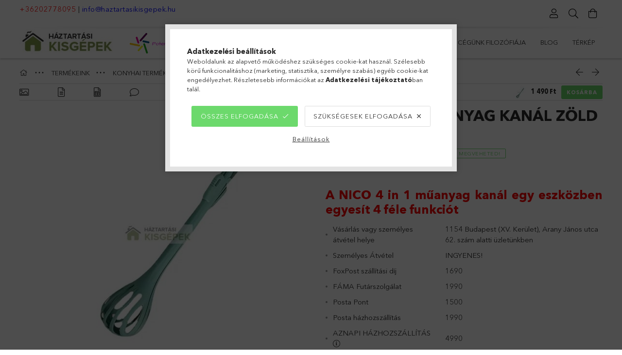

--- FILE ---
content_type: text/html; charset=UTF-8
request_url: https://www.haztartasikisgepek.hu/NICO-3-in-1-KANAL-ZOLD-SZINBEN
body_size: 31521
content:
<!DOCTYPE html>
<html lang="hu">
<head>
    <meta charset="utf-8">
<meta name="description" content="A NICO 4 in 1 műanyag kanál egy sokoldalú és praktikus konyhai eszköz, amely többféle feladatot képes ellátni. Kiváló minőségű, BPA-mentes műanyagból készült, a">
<meta name="robots" content="index, follow">
<meta http-equiv="X-UA-Compatible" content="IE=Edge">
<meta property="og:site_name" content="Háztartásikisgépek - A konyhám!" />
<meta property="og:title" content="NICO 4in1 Kanál Zöld Színben">
<meta property="og:description" content="A NICO 4 in 1 műanyag kanál egy sokoldalú és praktikus konyhai eszköz, amely többféle feladatot képes ellátni. Kiváló minőségű, BPA-mentes műanyagból készült, a">
<meta property="og:type" content="product">
<meta property="og:url" content="https://www.haztartasikisgepek.hu/NICO-3-in-1-KANAL-ZOLD-SZINBEN">
<meta property="og:image" content="https://www.haztartasikisgepek.hu/img/99400/NIC4IN1Z/NICO-4in1-Kanal-Zold-Szinben.jpg">
<meta name="google-site-verification" content="AyvMtxBu3VJ609tNOW3mQLLfFs9-KEcEFHbNl4axfEI">
<meta name="mobile-web-app-capable" content="yes">
<meta name="apple-mobile-web-app-capable" content="yes">
<meta name="MobileOptimized" content="320">
<meta name="HandheldFriendly" content="true">

<title>NICO 4in1 Kanál Zöld Színben</title>


<script>
var service_type="shop";
var shop_url_main="https://www.haztartasikisgepek.hu";
var actual_lang="hu";
var money_len="0";
var money_thousend=" ";
var money_dec=",";
var shop_id=99400;
var unas_design_url="https:"+"/"+"/"+"www.haztartasikisgepek.hu"+"/"+"!common_design"+"/"+"base"+"/"+"001802"+"/";
var unas_design_code='001802';
var unas_base_design_code='1800';
var unas_design_ver=4;
var unas_design_subver=5;
var unas_shop_url='https://www.haztartasikisgepek.hu';
var responsive="yes";
var price_nullcut_disable=1;
var config_plus=new Array();
config_plus['product_tooltip']=1;
config_plus['cart_redirect']=1;
config_plus['money_type']='Ft';
config_plus['money_type_display']='Ft';
var lang_text=new Array();

var UNAS = UNAS || {};
UNAS.shop={"base_url":'https://www.haztartasikisgepek.hu',"domain":'www.haztartasikisgepek.hu',"username":'haztartasikisgepek.unas.hu',"id":99400,"lang":'hu',"currency_type":'Ft',"currency_code":'HUF',"currency_rate":'1',"currency_length":0,"base_currency_length":0,"canonical_url":'https://www.haztartasikisgepek.hu/NICO-3-in-1-KANAL-ZOLD-SZINBEN'};
UNAS.design={"code":'001802',"page":'product_details'};
UNAS.api_auth="abdf53ff735471e75555bb7913fc8963";
UNAS.customer={"email":'',"id":0,"group_id":0,"without_registration":0};
UNAS.shop["category_id"]="567406";
UNAS.shop["sku"]="NIC4IN1Z";
UNAS.shop["product_id"]="833543175";
UNAS.shop["only_private_customer_can_purchase"] = false;
 

UNAS.text = {
    "button_overlay_close": `Bezár`,
    "popup_window": `Felugró ablak`,
    "list": `lista`,
    "updating_in_progress": `frissítés folyamatban`,
    "updated": `frissítve`,
    "is_opened": `megnyitva`,
    "is_closed": `bezárva`,
    "deleted": `törölve`,
    "consent_granted": `hozzájárulás megadva`,
    "consent_rejected": `hozzájárulás elutasítva`,
    "field_is_incorrect": `mező hibás`,
    "error_title": `Hiba!`,
    "product_variants": `termék változatok`,
    "product_added_to_cart": `A termék a kosárba került`,
    "product_added_to_cart_with_qty_problem": `A termékből csak [qty_added_to_cart] [qty_unit] került kosárba`,
    "product_removed_from_cart": `A termék törölve a kosárból`,
    "reg_title_name": `Név`,
    "reg_title_company_name": `Cégnév`,
    "number_of_items_in_cart": `Kosárban lévő tételek száma`,
    "cart_is_empty": `A kosár üres`,
    "cart_updated": `A kosár frissült`
};


UNAS.text["delete_from_compare"]= `Törlés összehasonlításból`;
UNAS.text["comparison"]= `Összehasonlítás`;

UNAS.text["delete_from_favourites"]= `Törlés a kedvencek közül`;
UNAS.text["add_to_favourites"]= `Kedvencekhez`;






window.lazySizesConfig=window.lazySizesConfig || {};
window.lazySizesConfig.loadMode=1;
window.lazySizesConfig.loadHidden=false;

window.dataLayer = window.dataLayer || [];
function gtag(){dataLayer.push(arguments)};
gtag('js', new Date());
</script>

<script src="https://www.haztartasikisgepek.hu/!common_packages/jquery/jquery-3.2.1.js?mod_time=1759314983"></script>
<script src="https://www.haztartasikisgepek.hu/!common_packages/jquery/plugins/migrate/migrate.js?mod_time=1759314984"></script>
<script src="https://www.haztartasikisgepek.hu/!common_packages/jquery/plugins/tippy/popper-2.4.4.min.js?mod_time=1759314984"></script>
<script src="https://www.haztartasikisgepek.hu/!common_packages/jquery/plugins/tippy/tippy-bundle.umd.min.js?mod_time=1759314984"></script>
<script src="https://www.haztartasikisgepek.hu/!common_packages/jquery/plugins/autocomplete/autocomplete.js?mod_time=1759314983"></script>
<script src="https://www.haztartasikisgepek.hu/!common_packages/jquery/plugins/tools/overlay/overlay.js?mod_time=1759314984"></script>
<script src="https://www.haztartasikisgepek.hu/!common_packages/jquery/plugins/tools/toolbox/toolbox.expose.js?mod_time=1759314984"></script>
<script src="https://www.haztartasikisgepek.hu/!common_packages/jquery/plugins/lazysizes/lazysizes.min.js?mod_time=1759314984"></script>
<script src="https://www.haztartasikisgepek.hu/!common_packages/jquery/plugins/lazysizes/plugins/bgset/ls.bgset.min.js?mod_time=1759314984"></script>
<script src="https://www.haztartasikisgepek.hu/!common_packages/jquery/own/shop_common/exploded/common.js?mod_time=1764831093"></script>
<script src="https://www.haztartasikisgepek.hu/!common_packages/jquery/own/shop_common/exploded/common_overlay.js?mod_time=1759314983"></script>
<script src="https://www.haztartasikisgepek.hu/!common_packages/jquery/own/shop_common/exploded/common_shop_popup.js?mod_time=1759314983"></script>
<script src="https://www.haztartasikisgepek.hu/!common_packages/jquery/own/shop_common/exploded/page_product_details.js?mod_time=1759314983"></script>
<script src="https://www.haztartasikisgepek.hu/!common_packages/jquery/own/shop_common/exploded/function_favourites.js?mod_time=1759314983"></script>
<script src="https://www.haztartasikisgepek.hu/!common_packages/jquery/own/shop_common/exploded/function_compare.js?mod_time=1759314983"></script>
<script src="https://www.haztartasikisgepek.hu/!common_packages/jquery/own/shop_common/exploded/function_product_print.js?mod_time=1759314983"></script>
<script src="https://www.haztartasikisgepek.hu/!common_packages/jquery/plugins/hoverintent/hoverintent.js?mod_time=1759314984"></script>
<script src="https://www.haztartasikisgepek.hu/!common_packages/jquery/own/shop_tooltip/shop_tooltip.js?mod_time=1759314983"></script>
<script src="https://www.haztartasikisgepek.hu/!common_packages/jquery/plugins/responsive_menu/responsive_menu-unas.js?mod_time=1759314984"></script>
<script src="https://www.haztartasikisgepek.hu/!common_packages/jquery/plugins/slick/slick.min.js?mod_time=1759314984"></script>
<script src="https://www.haztartasikisgepek.hu/!common_design/base/001800/main.js?mod_time=1759314986"></script>
<script src="https://www.haztartasikisgepek.hu/!common_packages/jquery/plugins/photoswipe/photoswipe.min.js?mod_time=1759314984"></script>
<script src="https://www.haztartasikisgepek.hu/!common_packages/jquery/plugins/photoswipe/photoswipe-ui-default.min.js?mod_time=1759314984"></script>

<link href="https://www.haztartasikisgepek.hu/temp/shop_99400_098dd0d721243654b69c2dea673fa878.css?mod_time=1768821406" rel="stylesheet" type="text/css">

<link href="https://www.haztartasikisgepek.hu/NICO-3-in-1-KANAL-ZOLD-SZINBEN" rel="canonical">
<link href="https://www.haztartasikisgepek.hu/shop_ordered/99400/design_pic/favicon.ico" rel="shortcut icon">
<script>
        var google_consent=1;
    
        gtag('consent', 'default', {
           'ad_storage': 'denied',
           'ad_user_data': 'denied',
           'ad_personalization': 'denied',
           'analytics_storage': 'denied',
           'functionality_storage': 'denied',
           'personalization_storage': 'denied',
           'security_storage': 'granted'
        });

    
        gtag('consent', 'update', {
           'ad_storage': 'denied',
           'ad_user_data': 'denied',
           'ad_personalization': 'denied',
           'analytics_storage': 'denied',
           'functionality_storage': 'denied',
           'personalization_storage': 'denied',
           'security_storage': 'granted'
        });

        </script>
    <script async src="https://www.googletagmanager.com/gtag/js?id=UA-100030563-1"></script>    <script>
    gtag('config', 'UA-100030563-1');

        </script>
        <script>
    var google_analytics=1;

                gtag('event', 'view_item', {
              "currency": "HUF",
              "value": '1490',
              "items": [
                  {
                      "item_id": "NIC4IN1Z",
                      "item_name": "NICO 4 in 1 MŰANYAG KANÁL ZÖLD SZÍNBEN",
                      "item_category": "TERMÉKEINK/KONYHAI TERMÉKEK/APRÓSÁGOK DE HASZNOSAK",
                      "price": '1490'
                  }
              ],
              'non_interaction': true
            });
               </script>
           <script>
                       gtag('config', 'AW-10848618117');
                </script>
                <script>
            gtag('config', 'AW-11345953265');
        </script>
            <script>
        var google_ads=1;

                gtag('event','remarketing', {
            'ecomm_pagetype': 'product',
            'ecomm_prodid': ["NIC4IN1Z"],
            'ecomm_totalvalue': 1490        });
            </script>
    	<script>
	/* <![CDATA[ */
	$(document).ready(function() {
       $(document).bind("contextmenu",function(e) {
            return false;
       });
	});
	/* ]]> */
	</script>
	
    <script>
    var facebook_pixel=1;
    /* <![CDATA[ */
        !function(f,b,e,v,n,t,s){if(f.fbq)return;n=f.fbq=function(){n.callMethod?
            n.callMethod.apply(n,arguments):n.queue.push(arguments)};if(!f._fbq)f._fbq=n;
            n.push=n;n.loaded=!0;n.version='2.0';n.queue=[];t=b.createElement(e);t.async=!0;
            t.src=v;s=b.getElementsByTagName(e)[0];s.parentNode.insertBefore(t,s)}(window,
                document,'script','//connect.facebook.net/en_US/fbevents.js');

        fbq('init', '2584032248382826');
                fbq('track', 'PageView', {}, {eventID:'PageView.aW6i4G2FhkRDAKPGKeeZQwAAeA8'});
        
        fbq('track', 'ViewContent', {
            content_name: 'NICO 4 in 1 MŰANYAG KANÁL ZÖLD SZÍNBEN',
            content_category: 'TERMÉKEINK > KONYHAI TERMÉKEK > APRÓSÁGOK DE HASZNOSAK',
            content_ids: ['NIC4IN1Z'],
            contents: [{'id': 'NIC4IN1Z', 'quantity': '1'}],
            content_type: 'product',
            value: 1490,
            currency: 'HUF'
        }, {eventID:'ViewContent.aW6i4G2FhkRDAKPGKeeZQwAAeA8'});

        
        $(document).ready(function() {
            $(document).on("addToCart", function(event, product_array){
                facebook_event('AddToCart',{
					content_name: product_array.name,
					content_category: product_array.category,
					content_ids: [product_array.sku],
					contents: [{'id': product_array.sku, 'quantity': product_array.qty}],
					content_type: 'product',
					value: product_array.price,
					currency: 'HUF'
				}, {eventID:'AddToCart.' + product_array.event_id});
            });

            $(document).on("addToFavourites", function(event, product_array){
                facebook_event('AddToWishlist', {
                    content_ids: [product_array.sku],
                    content_type: 'product'
                }, {eventID:'AddToFavourites.' + product_array.event_id});
            });
        });

    /* ]]> */
    </script>


	<script>
		(function(c,l,a,r,i,t,y){
			c[a]=c[a]||function(){(c[a].q=c[a].q||[]).push(arguments)};
			t=l.createElement(r);t.async=1;t.src="https://www.clarity.ms/tag/"+i;
			y=l.getElementsByTagName(r)[0];y.parentNode.insertBefore(t,y);
		})(window, document, "clarity", "script", "99400");
		UNAS.onGrantConsent(function(){
		    window.clarity("consent")
		});
	</script>

    <meta content="width=device-width, initial-scale=1.0" name="viewport">
	<link rel="preload" href="https://www.haztartasikisgepek.hu/!common_design/own/fonts/1800/customicons/custom-icons.woff2" as="font" type="font/woff2" crossorigin>
	<link rel="preload" href="https://www.haztartasikisgepek.hu/!common_design/own/fonts/1800/customicons/custom-icons.woff" as="font" type="font/woff" crossorigin>
	<link rel="preload" href="https://www.haztartasikisgepek.hu/!common_design/own/fonts/avenirnext/AvenirNextCyr-Bold.woff2" as="font" type="font/woff2" crossorigin>
	<link rel="preload" href="https://www.haztartasikisgepek.hu/!common_design/own/fonts/avenirnext/AvenirNextCyr-Regular.woff2" as="font" type="font/woff2" crossorigin>
	<link rel="preload" href="https://www.haztartasikisgepek.hu/!common_design/own/fonts/avenirnext/AvenirNextLTPro-BoldCn.woff2" as="font" type="font/woff2" crossorigin>
	<link rel="preload" href="https://www.haztartasikisgepek.hu/!common_design/own/fonts/avenirnext/AvenirNextLTPro-Cn.woff2" as="font" type="font/woff2" crossorigin>

    
    

    
    
    


            <style>
                                    .banner_start_big-wrapper:not(.inited) > .slider-pro {position:absolute;top:0;left:50%;transform:translateX(-50%);}
                .banner_start_big-wrapper:not(.inited) {padding-top: calc(27.1115745568% + 40px);}
                 @media (max-width: 991.98px){ .banner_start_big-wrapper:not(.inited) { padding-top: calc(27.0161290323% + 40px);}}                  @media (max-width: 767.98px){ .banner_start_big-wrapper:not(.inited) { padding-top: calc(27.0833333333% + 40px);}}                  @media (max-width: 575.98px){ .banner_start_big-wrapper:not(.inited) { padding-top: calc(27.0833333333% + 40px);}}                 @media (min-width: 1921px){ .banner_start_big-wrapper:not(.inited) > .slider-pro { position: static;transform:none;top:unset;left:unset; } .banner_start_big-wrapper:not(.inited) { padding-top:0;} }
                            </style>
    
    
    
    
    
    
    
    
    
    
    
    
    



            <style>
                                                     .start_brand_slider .element__img-outer {
                    overflow: hidden;
                }
                .start_brand_slider .element__img-wrapper {
                    position: relative;
                }
                .start_brand_slider .element__img {
                    position: absolute;
                    left: 0;
                    right: 0;
                    bottom: 0;
                    top: 0;
                }
                
                .start_brand_slider__element-num--1 .element__img-outer {
                    width: 300px;
                }
                .start_brand_slider__element-num--1 .element__img-wrapper {
                    padding-top: 17%;
                }

                                @media (max-width: 991.98px){
                    .start_brand_slider__element-num--1 .element__img-outer {
                        width: 300px;
                    }
                    .start_brand_slider__element-num--1 .element__img-wrapper {
                        padding-top: 17%;
                    }
                }
                
                                @media (max-width: 767.98px) {
                    .start_brand_slider__element-num--1 .element__img-outer {
                        width: 300px;
                    }
                    .start_brand_slider__element-num--1 .element__img-wrapper {
                        padding-top: 17%;
                    }
                }
                
                                @media (max-width: 575.98px){
                    .start_brand_slider__element-num--1 .element__img-outer {
                        width: 300px;
                    }
                    .start_brand_slider__element-num--1 .element__img-wrapper {
                        padding-top: 17%;
                    }
                }
                                                                
                .start_brand_slider__element-num--2 .element__img-outer {
                    width: 180px;
                }
                .start_brand_slider__element-num--2 .element__img-wrapper {
                    padding-top: 22.7777777778%;
                }

                                @media (max-width: 991.98px){
                    .start_brand_slider__element-num--2 .element__img-outer {
                        width: 180px;
                    }
                    .start_brand_slider__element-num--2 .element__img-wrapper {
                        padding-top: 22.7777777778%;
                    }
                }
                
                                @media (max-width: 767.98px) {
                    .start_brand_slider__element-num--2 .element__img-outer {
                        width: 180px;
                    }
                    .start_brand_slider__element-num--2 .element__img-wrapper {
                        padding-top: 22.7777777778%;
                    }
                }
                
                                @media (max-width: 575.98px){
                    .start_brand_slider__element-num--2 .element__img-outer {
                        width: 180px;
                    }
                    .start_brand_slider__element-num--2 .element__img-wrapper {
                        padding-top: 22.7777777778%;
                    }
                }
                                                                
                .start_brand_slider__element-num--3 .element__img-outer {
                    width: 180px;
                }
                .start_brand_slider__element-num--3 .element__img-wrapper {
                    padding-top: 26.1111111111%;
                }

                                @media (max-width: 991.98px){
                    .start_brand_slider__element-num--3 .element__img-outer {
                        width: 180px;
                    }
                    .start_brand_slider__element-num--3 .element__img-wrapper {
                        padding-top: 26.1111111111%;
                    }
                }
                
                                @media (max-width: 767.98px) {
                    .start_brand_slider__element-num--3 .element__img-outer {
                        width: 180px;
                    }
                    .start_brand_slider__element-num--3 .element__img-wrapper {
                        padding-top: 26.1111111111%;
                    }
                }
                
                                @media (max-width: 575.98px){
                    .start_brand_slider__element-num--3 .element__img-outer {
                        width: 180px;
                    }
                    .start_brand_slider__element-num--3 .element__img-wrapper {
                        padding-top: 26.1111111111%;
                    }
                }
                                                                
                .start_brand_slider__element-num--4 .element__img-outer {
                    width: 180px;
                }
                .start_brand_slider__element-num--4 .element__img-wrapper {
                    padding-top: 16.6666666667%;
                }

                                @media (max-width: 991.98px){
                    .start_brand_slider__element-num--4 .element__img-outer {
                        width: 180px;
                    }
                    .start_brand_slider__element-num--4 .element__img-wrapper {
                        padding-top: 16.6666666667%;
                    }
                }
                
                                @media (max-width: 767.98px) {
                    .start_brand_slider__element-num--4 .element__img-outer {
                        width: 180px;
                    }
                    .start_brand_slider__element-num--4 .element__img-wrapper {
                        padding-top: 16.6666666667%;
                    }
                }
                
                                @media (max-width: 575.98px){
                    .start_brand_slider__element-num--4 .element__img-outer {
                        width: 180px;
                    }
                    .start_brand_slider__element-num--4 .element__img-wrapper {
                        padding-top: 16.6666666667%;
                    }
                }
                                                                
                .start_brand_slider__element-num--5 .element__img-outer {
                    width: 215px;
                }
                .start_brand_slider__element-num--5 .element__img-wrapper {
                    padding-top: 69.7674418605%;
                }

                                @media (max-width: 991.98px){
                    .start_brand_slider__element-num--5 .element__img-outer {
                        width: 215px;
                    }
                    .start_brand_slider__element-num--5 .element__img-wrapper {
                        padding-top: 69.7674418605%;
                    }
                }
                
                                @media (max-width: 767.98px) {
                    .start_brand_slider__element-num--5 .element__img-outer {
                        width: 215px;
                    }
                    .start_brand_slider__element-num--5 .element__img-wrapper {
                        padding-top: 69.7674418605%;
                    }
                }
                
                                @media (max-width: 575.98px){
                    .start_brand_slider__element-num--5 .element__img-outer {
                        width: 215px;
                    }
                    .start_brand_slider__element-num--5 .element__img-wrapper {
                        padding-top: 69.7674418605%;
                    }
                }
                                                                
                .start_brand_slider__element-num--6 .element__img-outer {
                    width: 203px;
                }
                .start_brand_slider__element-num--6 .element__img-wrapper {
                    padding-top: 50.7389162562%;
                }

                                @media (max-width: 991.98px){
                    .start_brand_slider__element-num--6 .element__img-outer {
                        width: 203px;
                    }
                    .start_brand_slider__element-num--6 .element__img-wrapper {
                        padding-top: 50.7389162562%;
                    }
                }
                
                                @media (max-width: 767.98px) {
                    .start_brand_slider__element-num--6 .element__img-outer {
                        width: 203px;
                    }
                    .start_brand_slider__element-num--6 .element__img-wrapper {
                        padding-top: 50.7389162562%;
                    }
                }
                
                                @media (max-width: 575.98px){
                    .start_brand_slider__element-num--6 .element__img-outer {
                        width: 203px;
                    }
                    .start_brand_slider__element-num--6 .element__img-wrapper {
                        padding-top: 50.7389162562%;
                    }
                }
                                                                
                .start_brand_slider__element-num--7 .element__img-outer {
                    width: 200px;
                }
                .start_brand_slider__element-num--7 .element__img-wrapper {
                    padding-top: 18%;
                }

                                @media (max-width: 991.98px){
                    .start_brand_slider__element-num--7 .element__img-outer {
                        width: 200px;
                    }
                    .start_brand_slider__element-num--7 .element__img-wrapper {
                        padding-top: 18%;
                    }
                }
                
                                @media (max-width: 767.98px) {
                    .start_brand_slider__element-num--7 .element__img-outer {
                        width: 200px;
                    }
                    .start_brand_slider__element-num--7 .element__img-wrapper {
                        padding-top: 18%;
                    }
                }
                
                                @media (max-width: 575.98px){
                    .start_brand_slider__element-num--7 .element__img-outer {
                        width: 200px;
                    }
                    .start_brand_slider__element-num--7 .element__img-wrapper {
                        padding-top: 18%;
                    }
                }
                                            </style>
    
    
</head>

<body class='design_ver4 design_subver1 design_subver2 design_subver3 design_subver4 design_subver5' id="ud_shop_artdet">
    <div id="fb-root"></div>
    <script>
        window.fbAsyncInit = function() {
            FB.init({
                xfbml            : true,
                version          : 'v22.0'
            });
        };
    </script>
    <script async defer crossorigin="anonymous" src="https://connect.facebook.net/hu_HU/sdk.js"></script>
    <div id="image_to_cart" style="display:none; position:absolute; z-index:100000;"></div>
<div class="overlay_common overlay_warning" id="overlay_cart_add"></div>
<script>$(document).ready(function(){ overlay_init("cart_add",{"onBeforeLoad":false}); });</script>
<div id="overlay_login_outer"></div>	
	<script>
	$(document).ready(function(){
	    var login_redir_init="";

		$("#overlay_login_outer").overlay({
			onBeforeLoad: function() {
                var login_redir_temp=login_redir_init;
                if (login_redir_act!="") {
                    login_redir_temp=login_redir_act;
                    login_redir_act="";
                }

									$.ajax({
						type: "GET",
						async: true,
						url: "https://www.haztartasikisgepek.hu/shop_ajax/ajax_popup_login.php",
						data: {
							shop_id:"99400",
							lang_master:"hu",
                            login_redir:login_redir_temp,
							explicit:"ok",
							get_ajax:"1"
						},
						success: function(data){
							$("#overlay_login_outer").html(data);
							if (unas_design_ver >= 5) $("#overlay_login_outer").modal('show');
							$('#overlay_login1 input[name=shop_pass_login]').keypress(function(e) {
								var code = e.keyCode ? e.keyCode : e.which;
								if(code.toString() == 13) {		
									document.form_login_overlay.submit();		
								}	
							});	
						}
					});
								},
			top: 50,
			mask: {
	color: "#000000",
	loadSpeed: 200,
	maskId: "exposeMaskOverlay",
	opacity: 0.7
},
			closeOnClick: (config_plus['overlay_close_on_click_forced'] === 1),
			onClose: function(event, overlayIndex) {
				$("#login_redir").val("");
			},
			load: false
		});
		
			});
	function overlay_login() {
		$(document).ready(function(){
			$("#overlay_login_outer").overlay().load();
		});
	}
	function overlay_login_remind() {
        if (unas_design_ver >= 5) {
            $("#overlay_remind").overlay().load();
        } else {
            $(document).ready(function () {
                $("#overlay_login_outer").overlay().close();
                setTimeout('$("#overlay_remind").overlay().load();', 250);
            });
        }
	}

    var login_redir_act="";
    function overlay_login_redir(redir) {
        login_redir_act=redir;
        $("#overlay_login_outer").overlay().load();
    }
	</script>  
	<div class="overlay_common overlay_info" id="overlay_remind"></div>
<script>$(document).ready(function(){ overlay_init("remind",[]); });</script>

	<script>
    	function overlay_login_error_remind() {
		$(document).ready(function(){
			load_login=0;
			$("#overlay_error").overlay().close();
			setTimeout('$("#overlay_remind").overlay().load();', 250);	
		});
	}
	</script>  
	<div class="overlay_common overlay_info" id="overlay_newsletter"></div>
<script>$(document).ready(function(){ overlay_init("newsletter",[]); });</script>

<script>
function overlay_newsletter() {
    $(document).ready(function(){
        $("#overlay_newsletter").overlay().load();
    });
}
</script>
<div class="overlay_common overlay_error" id="overlay_script"></div>
<script>$(document).ready(function(){ overlay_init("script",[]); });</script>
    <script>
    $(document).ready(function() {
        $.ajax({
            type: "GET",
            url: "https://www.haztartasikisgepek.hu/shop_ajax/ajax_stat.php",
            data: {master_shop_id:"99400",get_ajax:"1"}
        });
    });
    </script>
    

<div id="container" class="page_shop_artdet_NIC4IN1Z w-100 overflow-hidden layout--product-details">

    <header class="header bg-white js-header">
        <div class="container">
            <div class="header__inner d-flex d-lg-block align-items-center flex-wrap">
                <div class="header-top-mobile d-lg-none w-100 position-relative">
                    


    <div class="js-element header_banner py-2 text-center font-s" data-element-name="header_banner">
                    <p style="text-align: center;"><span style="color: #ff0000;"><a href="tel:+36202778095" style="color: #ff0000;">+36202778095</a></span> | <a href="mailto:info@haztartasikisgepek.hu"><span style="color: #0000ff;">info@haztartasikisgepek.hu</span>       <span style="color: #ff0000;"><strong><span style="font-size: 22px;"> </span></strong></span></a><span style="color: #008000;"><a href="mailto:info@haztartasikisgepek.hu" style="color: #008000;"><strong><span style="font-size: 22px;"></span></strong></a></span><a href="mailto:info@haztartasikisgepek.hu"><span style="color: #ff0000;"><strong><span style="font-size: 22px;"></span></strong></span></a></p>
<p>&nbsp;</p>
            </div>

                </div>
                <div class="header-top order-2 order-lg-0 ml-auto ml-lg-0 py-2 py-lg-0">
                    <div class="header-top__inner d-flex align-items-center position-relative">
                        <div class="header-top__left-side order-1 d-none d-lg-block">
                            


    <div class="js-element header_banner " data-element-name="header_banner">
                    <p style="text-align: center;"><span style="color: #ff0000;"><a href="tel:+36202778095" style="color: #ff0000;">+36202778095</a></span> | <a href="mailto:info@haztartasikisgepek.hu"><span style="color: #0000ff;">info@haztartasikisgepek.hu</span>       <span style="color: #ff0000;"><strong><span style="font-size: 22px;"> </span></strong></span></a><span style="color: #008000;"><a href="mailto:info@haztartasikisgepek.hu" style="color: #008000;"><strong><span style="font-size: 22px;"></span></strong></a></span><a href="mailto:info@haztartasikisgepek.hu"><span style="color: #ff0000;"><strong><span style="font-size: 22px;"></span></strong></span></a></p>
<p>&nbsp;</p>
            </div>

                        </div>
                        <div class="header-top__right-side d-flex order-2 position-relative ml-auto">
                            <div class="cat-box--mobile js-dropdown-container">
                                <button class="cat-box__btn cat-box__btn--mobile js-dropdown--btn dropdown--btn d-lg-none" aria-label="Kategóriák">
                                    <span class="cat-box__btn-icon icon--hamburger"></span>
                                </button>
                                <div class="dropdown--content dropdown--content-r js-dropdown--content p-0">
                                    <div class="cat-box--mobile d-block h-100">
                                        <div id="responsive_cat_menu"><div id="responsive_cat_menu_content"><script>var responsive_menu='$(\'#responsive_cat_menu ul\').responsive_menu({ajax_type: "GET",ajax_param_str: "cat_key|aktcat",ajax_url: "https://www.haztartasikisgepek.hu/shop_ajax/ajax_box_cat.php",ajax_data: "master_shop_id=99400&lang_master=hu&get_ajax=1&type=responsive_call&box_var_name=shop_cat&box_var_already=no&box_var_responsive=yes&box_var_section=content&box_var_highlight=yes&box_var_type=normal&box_var_multilevel_id=responsive_cat_menu",menu_id: "responsive_cat_menu"});'; </script><div class="responsive_menu"><div class="responsive_menu_nav"><div class="responsive_menu_navtop"><div class="responsive_menu_back "></div><div class="responsive_menu_title ">&nbsp;</div><div class="responsive_menu_close "></div></div><div class="responsive_menu_navbottom"></div></div><div class="responsive_menu_content"><ul style="display:none;"><li class="active_menu"><div class="next_level_arrow"></div><span class="ajax_param">151197|567406</span><a href="https://www.haztartasikisgepek.hu/sct/151197/TERMEKEINK" class="text_small has_child resp_clickable" onclick="return false;">TERMÉKEINK <span class='box_cat_num'>[206]</span></a></li><li class="responsive_menu_item_page"><div class="next_level_arrow"></div><span class="ajax_param">9999999682442|0</span><a href="https://www.haztartasikisgepek.hu/spg/682442/Az-aruhaz-kezelese" class="text_small responsive_menu_page has_child resp_clickable" onclick="return false;" target="_top">Az áruház kezelése</a></li><li class="responsive_menu_item_page"><div class="next_level_arrow"></div><span class="ajax_param">9999999342388|0</span><a href="https://www.haztartasikisgepek.hu/spg/342388/Cegunk-filozofiaja" class="text_small responsive_menu_page has_child resp_clickable" onclick="return false;" target="_top">Cégünk filozófiája</a></li><li class="responsive_menu_item_page"><span class="ajax_param">9999999376832|0</span><a href="https://www.haztartasikisgepek.hu/spg/376832/Blog" class="text_small responsive_menu_page resp_clickable" onclick="return false;" target="_top">Blog</a></li><li class="responsive_menu_item_page"><span class="ajax_param">9999999948347|0</span><a href="https://www.haztartasikisgepek.hu/spg/948347/Terkep" class="text_small responsive_menu_page resp_clickable" onclick="return false;" target="_top">Térkép</a></li></ul></div></div></div></div>
                                    </div>
                                </div>
                            </div>
                            <div class="lang-and-cur-col js-lang-and-cur js-dropdown-container">
                                <button class="lang-and-cur__btn js-dropdown--btn dropdown--btn" aria-label="Nyelv váltás Pénznem váltás">
                                    <span class="lang-and-cur__btn-icon icon--globe"></span>
                                </button>
                                <div class="lang-and-cur__dropdown dropdown--content dropdown--content-r js-dropdown--content">
                                    <div class="lang-and-cur__btn-close d-lg-none dropdown--btn-close js-dropdown--btn-close"></div>
                                    <div class="lang">
                                        <div class="lang__content"></div>
                                    </div>
                                    <div class="line-separator mt-2 d-none"></div>
                                    <div class="currency">
                                        <div class="currency__content"></div>
                                    </div>
                                </div>
                            </div>
                                <div class="profile-col js-dropdown-container">
        <button class="profile__btn js-profile-btn js-dropdown--btn dropdown--btn" id="profile__btn" data-orders="https://www.haztartasikisgepek.hu/shop_order_track.php" aria-label="Profil">
            <span class="profile__btn-icon icon--head"></span>
        </button>
                    <div class="profile__dropdown dropdown--content dropdown--content-r js-dropdown--content d-xl-block">
                <div class="profile__btn-close icon--close btn btn--square btn-link d-lg-none dropdown--btn-close js-dropdown--btn-close"></div>
                <div class="login-box__loggedout-container">
                    <form name="form_login" action="https://www.haztartasikisgepek.hu/shop_logincheck.php" method="post"><input name="file_back" type="hidden" value="/NICO-3-in-1-KANAL-ZOLD-SZINBEN"><input type="hidden" name="login_redir" value="" id="login_redir">
                        <div class="login-box__form-inner">
                            <div class="login-box__input-field form-label-group">
                                <input name="shop_user_login" id="shop_user_login" aria-label="Email" placeholder='Email' type="email" autocomplete="email"                                       maxlength="100" class="form-control mb-1" spellcheck="false" autocapitalize="off" required
                                >
                                <label for="shop_user_login">Email</label>
                            </div>
                            <div class="login-box__input-field form-label-group">
                                <input name="shop_pass_login" id="shop_pass_login" aria-label="Jelszó" placeholder="Jelszó"
                                       type="password" maxlength="100" class="form-control mb-1"
                                       spellcheck="false" autocomplete="current-password" autocapitalize="off" required
                                >
                                <label for="shop_pass_login">Jelszó</label>
                            </div>
                            <button class="btn btn-primary btn-block">Belép</button>
                        </div>
                        <div class="btn-wrap">
                            <button type="button" class="login-box__remind-btn btn btn-link px-0 py-1 text-primary" onclick="overlay_login_remind()">Elfelejtettem a jelszavamat</button>
                        </div>
                    </form>

                    <div class="line-separator"></div>

                    <div class="login-box__other-buttons">
                        <div class="btn-wrap">
                            <a class="login-box__reg-btn btn btn-link py-2 pl-4" href="https://www.haztartasikisgepek.hu/shop_reg.php?no_reg=0">Regisztráció</a>
                        </div>
                                                                    </div>
                </div>
            </div>
            </div>

                            <div class="search-col js-dropdown-container browser-is-chrome">
    <button class="search__btn js-search-btn js-dropdown--btn dropdown--btn" id="search__btn" aria-label="Keresés">
        <span class="search__btn-icon icon--search"></span>
    </button>
    <div class="search__dropdown dropdown--content js-dropdown--content dropdown--content-r d-xl-block">
        <div class="search__btn-close icon--close btn btn--square btn-link d-lg-none dropdown--btn-close js-dropdown--btn-close"></div>
        <div id="box_search_content" class="position-relative">
            <form name="form_include_search" id="form_include_search" action="https://www.haztartasikisgepek.hu/shop_search.php" method="get">
            <div class="input-group form-label-group mb-0">
                <input data-stay-visible-breakpoint="992" name="search" id="box_search_input" value="" pattern=".{3,100}"
                       placeholder="Keresés" title="Hosszabb kereső kifejezést írjon be!" type="text" maxlength="100" class="ac_input form-control js-search-input"
                       autocomplete="off" required                >
                <label for="box_search_input">Keresés</label>
                <div class="search-box__search-btn-outer input-group-append" title="Keresés">
                    <button class='search-btn btn btn-primary rounded border-primary text-center icon--search' aria-label="Keresés"></button>
                </div>
                <div class="search__loading">
                    <div class="loading-spinner--small"></div>
                </div>
            </div>
            <div class="search-box__mask"></div>
            </form>
            <div class="ac_results"></div>
        </div>
    </div>
</div>

                                                        <div class="cart-box-col flex-y-center">
                                <div class='cart-box flex-y-center js-dropdown-container'>
                                    <button class="cart-box__btn js-dropdown--btn dropdown--btn" aria-label="Kosár megtekintése">
                                        <span class="cart-box__btn-icon icon--cart">
                                                         <div id='box_cart_content' class='cart-box'>                    </div>    
                                        </span>
                                    </button>

                                    <div class="dropdown--content dropdown--content-r js-dropdown--content cart-box__dropdown js-cart-box__dropdown bg-white drop-shadow p-lg-4">
                                        <div class="cart-box__btn-close d-lg-none dropdown--btn-close js-dropdown--btn-close"></div>
                                        <div id="box_cart_content2" class="h-100">
                                            <div class="loading-spinner-wrapper text-center">
                                                <div class="loading-spinner--small" style="width:30px;height:30px;vertical-align:middle;"></div>
                                            </div>
                                            <script>
                                                $(document).ready(function(){
                                                    $('.cart-box__btn').click(function(){
                                                        let $this_btn = $(this);
                                                        const $box_cart_2 = $("#box_cart_content2");

                                                        if (!$this_btn.hasClass('ajax-loading') && !$this_btn.hasClass('is-loaded')) {
                                                            $.ajax({
                                                                type: "GET",
                                                                async: true,
                                                                url: "https://www.haztartasikisgepek.hu/shop_ajax/ajax_box_cart.php?get_ajax=1&lang_master=hu&cart_num=2",
                                                                beforeSend:function(){
                                                                    $this_btn.addClass('ajax-loading');
                                                                    $box_cart_2.addClass('ajax-loading');
                                                                },
                                                                success: function (data) {
                                                                    $box_cart_2.html(data).removeClass('ajax-loading').addClass("is-loaded");
                                                                    $this_btn.removeClass('ajax-loading').addClass("is-loaded is-active");
                                                                }
                                                            });
                                                        }
                                                    });
                                                });
                                            </script>
                                            
                                        </div>
                                        <div class="loading-spinner"></div>
                                    </div>
                                </div>
                            </div>
                                                    </div>
                    </div>
                </div>
                <div class="header-bottom py-2 position-relative">
                    <div class="d-flex no-gutters align-items-center position-relative">
                        <div class="col-auto header-bottom__left-side">
                            



<div id="header_logo_img" class="js-element logo" data-element-name="header_logo">
                        <a href="https://www.haztartasikisgepek.hu/">            <picture>
                                <source width="197" height="55" media="(max-width: 575.98px)"
                         srcset="https://www.haztartasikisgepek.hu/!common_design/custom/haztartasikisgepek.unas.hu/element/layout_hu_header_logo-200x50_1_default.jpg?time=1708075734 1x"
                >
                                                <source width="197" height="55" media="(max-width: 767.98px)"
                         srcset="https://www.haztartasikisgepek.hu/!common_design/custom/haztartasikisgepek.unas.hu/element/layout_hu_header_logo-200x50_1_default.jpg?time=1708075734 1x"
                >
                                                <source width="197" height="55" media="(max-width: 991.98px)"
                        srcset="https://www.haztartasikisgepek.hu/!common_design/custom/haztartasikisgepek.unas.hu/element/layout_hu_header_logo-200x50_1_default.jpg?time=1708075734 1x"
                >
                                <source media="(min-width: 992px)"
                        srcset="https://www.haztartasikisgepek.hu/!common_design/custom/haztartasikisgepek.unas.hu/element/layout_hu_header_logo-200x50_1_default.jpg?time=1708075734 1x">
                <img width="197" height="55" class="element__img" src="https://www.haztartasikisgepek.hu/!common_design/custom/haztartasikisgepek.unas.hu/element/layout_hu_header_logo-200x50_1_default.jpg?time=1708075734"
                     srcset="https://www.haztartasikisgepek.hu/!common_design/custom/haztartasikisgepek.unas.hu/element/layout_hu_header_logo-200x50_1_default.jpg?time=1708075734 1x"
                     alt="Háztartásikisgépek - A konyhám!"
                >
            </picture>
            </a>                                <a href="https://www.potenciamarket.hu/" target="_blank">            <picture>
                                <source width="200" height="50" media="(max-width: 575.98px)"
                         srcset="https://www.haztartasikisgepek.hu/!common_design/custom/haztartasikisgepek.unas.hu/element/layout_hu_header_logo-200x50_2_default.png?time=1708075734 1x"
                >
                                                <source width="200" height="50" media="(max-width: 767.98px)"
                         srcset="https://www.haztartasikisgepek.hu/!common_design/custom/haztartasikisgepek.unas.hu/element/layout_hu_header_logo-200x50_2_default.png?time=1708075734 1x"
                >
                                                <source width="200" height="50" media="(max-width: 991.98px)"
                        srcset="https://www.haztartasikisgepek.hu/!common_design/custom/haztartasikisgepek.unas.hu/element/layout_hu_header_logo-200x50_2_default.png?time=1708075734 1x"
                >
                                <source media="(min-width: 992px)"
                        srcset="https://www.haztartasikisgepek.hu/!common_design/custom/haztartasikisgepek.unas.hu/element/layout_hu_header_logo-200x50_2_default.png?time=1708075734 1x">
                <img width="200" height="50" class="element__img" src="https://www.haztartasikisgepek.hu/!common_design/custom/haztartasikisgepek.unas.hu/element/layout_hu_header_logo-200x50_2_default.png?time=1708075734"
                     srcset="https://www.haztartasikisgepek.hu/!common_design/custom/haztartasikisgepek.unas.hu/element/layout_hu_header_logo-200x50_2_default.png?time=1708075734 1x"
                     alt="Háztartásikisgépek - A konyhám!"
                >
            </picture>
            </a>            </div>

                        </div>
                        <div class="col header-bottom__right-side">
                            <div class="header-menus--desktop d-flex align-items-center no-gutters">
                                <div class="col position-static">
                                    <ul class='header-menus d-flex justify-content-end'>
                                            <li class='cat-menu has-child js-cat-menu-151197' data-level="0" data-id="151197">
		<a class='cat-menu__name' href='https://www.haztartasikisgepek.hu/sct/151197/TERMEKEINK' >
			TERMÉKEINK
		</a>
                    <div class="cat-menu__dropdown ">
				<ul class="cat-menus-level-1 row gutters-5">
					



    <li class="cat-menu mb-5 js-cat-menu-409155" data-level="1" data-id="409155">
                    <div class="cat-menu__badges pb-1">
                                    <div class="cat-menu__product-new-count badge badge--cat-new px-2 text-lowercase">
                        <span class="font-weight-bold">4</span>&nbsp;ÚJ
                    </div>
                                                    <div class="cat-menu__product-count badge badge--cat-qty px-2">
                        <span class="font-weight-bold">102</span>&nbsp;termék
                    </div>
                            </div>
                <a href="https://www.haztartasikisgepek.hu/sct/409155/HAZTARTASIKISGEPEK" title="HÁZTARTÁSIKISGÉPEK" >
            <div class="cat-menu__img-wrapper mb-2">
                <div class="cat-menu__img-wrapper-inner position-relative">
                    <img class="cat-menu__img lazyload product-img" src="https://www.haztartasikisgepek.hu/main_pic/space.gif"
                         data-src="https://www.haztartasikisgepek.hu/img/99400/catpic_409155/185x132/409155.jpg?time=1643634475" data-srcset="https://www.haztartasikisgepek.hu/img/99400/catpic_409155/370x264/409155.jpg?time=1643634475 2x" alt="HÁZTARTÁSIKISGÉPEK" title="HÁZTARTÁSIKISGÉPEK">
                    <div class="loading-spinner"></div>
                </div>
            </div>
        </a>
        <a class="cat-menu__name line-clamp--2-12" href="https://www.haztartasikisgepek.hu/sct/409155/HAZTARTASIKISGEPEK" >
            HÁZTARTÁSIKISGÉPEK
        </a>
        


    <div class="cat-menu mt-3 font-s">
                    <a class="cat-menu__name js-cat-menu-485710" href="https://www.haztartasikisgepek.hu/AIR-FRYEREK" data-level="2" data-id="485710" >AIR FRYEREK</a>
                    <a class="cat-menu__name js-cat-menu-309785" href="https://www.haztartasikisgepek.hu/sct/309785/DARALOK-APRITOK" data-level="2" data-id="309785" >DARÁLÓK-APRÍTÓK</a>
                    <a class="cat-menu__name js-cat-menu-273348" href="https://www.haztartasikisgepek.hu/spl/273348/EDESSEGEK" data-level="2" data-id="273348" >ÉDESSÉGEK</a>
                    <a class="cat-menu__name js-cat-menu-228740" href="https://www.haztartasikisgepek.hu/sct/228740/GRILLEZOK" data-level="2" data-id="228740" >GRILLEZŐK</a>
                    <a class="cat-menu__name js-cat-menu-993376" href="https://www.haztartasikisgepek.hu/spl/993376/GYUMOLCSCENTRIFUGAK" data-level="2" data-id="993376" >GYÜMÖLCSCENTRIFUGÁK</a>
                            <a class="cat-menu__more-btn btn-link d-block py-1 icon--a-arrow-right" href="https://www.haztartasikisgepek.hu/sct/409155/HAZTARTASIKISGEPEK">Továbbiak</a>
            </div>
    </li>
    <li class="cat-menu mb-5 js-cat-menu-864406" data-level="1" data-id="864406">
                    <div class="cat-menu__badges pb-1">
                                    <div class="cat-menu__product-new-count badge badge--cat-new px-2 text-lowercase">
                        <span class="font-weight-bold">8</span>&nbsp;ÚJ
                    </div>
                                                    <div class="cat-menu__product-count badge badge--cat-qty px-2">
                        <span class="font-weight-bold">103</span>&nbsp;termék
                    </div>
                            </div>
                <a href="https://www.haztartasikisgepek.hu/sct/864406/KONYHAI-TERMEKEK" title="KONYHAI TERMÉKEK" >
            <div class="cat-menu__img-wrapper mb-2">
                <div class="cat-menu__img-wrapper-inner position-relative">
                    <img class="cat-menu__img lazyload product-img" src="https://www.haztartasikisgepek.hu/main_pic/space.gif"
                         data-src="https://www.haztartasikisgepek.hu/img/99400/catpic_864406/185x132/864406.jpg?time=1581434594" data-srcset="https://www.haztartasikisgepek.hu/img/99400/catpic_864406/370x264/864406.jpg?time=1581434594 2x" alt="KONYHAI TERMÉKEK" title="KONYHAI TERMÉKEK">
                    <div class="loading-spinner"></div>
                </div>
            </div>
        </a>
        <a class="cat-menu__name line-clamp--2-12" href="https://www.haztartasikisgepek.hu/sct/864406/KONYHAI-TERMEKEK" >
            KONYHAI TERMÉKEK
        </a>
        


    <div class="cat-menu mt-3 font-s">
                    <a class="cat-menu__name js-cat-menu-567406" href="https://www.haztartasikisgepek.hu/spl/567406/APROSAGOK-DE-HASZNOSAK" data-level="2" data-id="567406" >APRÓSÁGOK DE HASZNOSAK</a>
                    <a class="cat-menu__name js-cat-menu-281257" href="https://www.haztartasikisgepek.hu/sct/281257/EDENYEKTEPSIKSUTOFORMAK" data-level="2" data-id="281257" >EDÉNYEK,TEPSIK,SÜTŐFORMÁK</a>
                    <a class="cat-menu__name js-cat-menu-466269" href="https://www.haztartasikisgepek.hu/sct/466269/EVOESZKOZTANYERKESZLET" data-level="2" data-id="466269" >EVŐESZKÖZ,TÁNYÉRKÉSZLET</a>
                    <a class="cat-menu__name js-cat-menu-442211" href="https://www.haztartasikisgepek.hu/spl/442211/FUSZERTARTOK" data-level="2" data-id="442211" >FŰSZERTARTÓK</a>
                    <a class="cat-menu__name js-cat-menu-406718" href="https://www.haztartasikisgepek.hu/sct/406718/KESEK" data-level="2" data-id="406718" >KÉSEK</a>
                            <a class="cat-menu__more-btn btn-link d-block py-1 icon--a-arrow-right" href="https://www.haztartasikisgepek.hu/sct/864406/KONYHAI-TERMEKEK">Továbbiak</a>
            </div>
    </li>
    <li class="cat-menu mb-5 js-cat-menu-259286" data-level="1" data-id="259286">
                    <div class="cat-menu__badges pb-1">
                                                    <div class="cat-menu__product-count badge badge--cat-qty px-2">
                        <span class="font-weight-bold">1</span>&nbsp;termék
                    </div>
                            </div>
                <a href="https://www.haztartasikisgepek.hu/sct/259286/SZEPSEGBABAAPOLASFITNESS" title="SZÉPSÉG,BABAÁPOLÁS,FITNESS" >
            <div class="cat-menu__img-wrapper mb-2">
                <div class="cat-menu__img-wrapper-inner position-relative">
                    <img class="cat-menu__img lazyload product-img" src="https://www.haztartasikisgepek.hu/main_pic/space.gif"
                         data-src="https://www.haztartasikisgepek.hu/img/99400/catpic_259286/185x132/259286.jpg?time=1581434858" data-srcset="https://www.haztartasikisgepek.hu/img/99400/catpic_259286/370x264/259286.jpg?time=1581434858 2x" alt="SZÉPSÉG,BABAÁPOLÁS,FITNESS" title="SZÉPSÉG,BABAÁPOLÁS,FITNESS">
                    <div class="loading-spinner"></div>
                </div>
            </div>
        </a>
        <a class="cat-menu__name line-clamp--2-12" href="https://www.haztartasikisgepek.hu/sct/259286/SZEPSEGBABAAPOLASFITNESS" >
            SZÉPSÉG,BABAÁPOLÁS,FITNESS
        </a>
        


    <div class="cat-menu mt-3 font-s">
                    <a class="cat-menu__name js-cat-menu-967662" href="https://www.haztartasikisgepek.hu/sct/967662/FITNESS" data-level="2" data-id="967662" >FITNESS</a>
                    </div>
    </li>

				</ul>
				            </div>
            </li>

													<li class="plus-menu has-child" data-id="682442" data-level="0">
			<a class="plus-menu__name" href="https://www.haztartasikisgepek.hu/spg/682442/Az-aruhaz-kezelese">Az áruház kezelése</a>
							<ul class="plus-menu__sub">
								<li class="plus-menu" data-id="271485" data-level="1">
			<a class="plus-menu__name" href="https://www.haztartasikisgepek.hu/spg/271485/Az-aruhaz-kezelese">Az áruház kezelése</a>
					</li>
			<li class="plus-menu" data-id="429506" data-level="1">
			<a class="plus-menu__name" href="https://www.haztartasikisgepek.hu/spg/429506/Garancia-ugyintezes">Garancia ügyintézés</a>
					</li>
			<li class="plus-menu" data-id="382334" data-level="1">
			<a class="plus-menu__name" href="https://www.haztartasikisgepek.hu/spg/382334/Elallasi-Jog">Elállási Jog</a>
					</li>
			<li class="plus-menu" data-id="852879" data-level="1">
			<a class="plus-menu__name" href="https://www.haztartasikisgepek.hu/spg/852879/Igy-rendelhetsz-az-oldalunkon">Így rendelhetsz az oldalunkon</a>
					</li>
	
				</ul>
					</li>
			<li class="plus-menu has-child" data-id="342388" data-level="0">
			<a class="plus-menu__name" href="https://www.haztartasikisgepek.hu/spg/342388/Cegunk-filozofiaja">Cégünk filozófiája</a>
							<ul class="plus-menu__sub">
								<li class="plus-menu" data-id="713327" data-level="1">
			<a class="plus-menu__name" href="https://www.haztartasikisgepek.hu/spg/713327/Etikai-Kodex">Etikai Kódex</a>
					</li>
			<li class="plus-menu" data-id="609801" data-level="1">
			<a class="plus-menu__name" href="https://www.haztartasikisgepek.hu/spg/609801/Kornyezetvedelem">Környezetvédelem</a>
					</li>
	
				</ul>
					</li>
			<li class="plus-menu" data-id="376832" data-level="0">
			<a class="plus-menu__name" href="https://www.haztartasikisgepek.hu/spg/376832/Blog">Blog</a>
					</li>
			<li class="plus-menu" data-id="948347" data-level="0">
			<a class="plus-menu__name" href="https://www.haztartasikisgepek.hu/spg/948347/Terkep">Térkép</a>
					</li>
	
                                    </ul>
                                </div>
                                <div class="col-auto header-menus-more h-100 align-self-center js-dropdown-container">
                                    <button class="header-menus-more__btn js-dropdown--btn dropdown--btn" aria-label="további menüpontok">
                                        <span class="cat-box__btn-icon icon--hamburger"></span>
                                    </button>
                                    <div class="header-menus-more__dropdown w-auto js-dropdown--content dropdown--content dropdown--content-r p-0 pt-5 pt-lg-0">
                                        <div class="header-menus-more__btn-close d-lg-none dropdown--btn-close js-dropdown--btn-close"></div>
                                        <ul class="header-menus-more__container py-3"></ul>
                                    </div>
                                </div>
                            </div>
                        </div>
                    </div>
                </div>
            </div>
        </div>
    </header>

            <main class="content container py-4 js-content">
                        <div class="main__title"></div>
            <div class="main__content">
                <div class="page_content_outer">













    <link rel="stylesheet" type="text/css" href="https://www.haztartasikisgepek.hu/!common_packages/jquery/plugins/photoswipe/css/default-skin.min.css">
    <link rel="stylesheet" type="text/css" href="https://www.haztartasikisgepek.hu/!common_packages/jquery/plugins/photoswipe/css/photoswipe.min.css">
    
    
    <script>
                    var $activeProductImg = '.js-slick--alts .slick-slide img';
            var $productImgContainer = '.js-slick--alts';
            var $slickContainerThumbs = '.js-slick--thumbs';
            var $clickElementToInitPs = '.slick-slide';
        
            var initPhotoSwipeFromDOM = function() {
                var $pswp = $('.pswp')[0];
                var $psDatas = $('.photoSwipeDatas');
                var image = [];

                $psDatas.each( function() {
                    var $pics     = $(this),
                        getItems = function() {
                            var items = [];
                            $pics.find('a').each(function() {
                                var $href   = $(this).attr('href'),
                                        $size   = $(this).data('size').split('x'),
                                        $width  = $size[0],
                                        $height = $size[1];

                                var item = {
                                    src : $href,
                                    w   : $width,
                                    h   : $height
                                };

                                items.push(item);
                            });
                            return items;
                        };

                    var items = getItems();

                    $($productImgContainer).on('click', $clickElementToInitPs, function(event) {
                        event.preventDefault();

                        var $index = $(this).index();
                        var options = {
                            index: $index,
                            history: false,
                            bgOpacity: 0.5,
                            shareEl: false,
                            showHideOpacity: false,
                            getThumbBoundsFn: function(index) {
                                var thumbnail = document.querySelectorAll($activeProductImg)[index];
                                var pageYScroll = window.pageYOffset || document.documentElement.scrollTop;
                                var zoomedImgHeight = items[index].h;
                                var zoomedImgWidth = items[index].w;
                                var zoomedImgRatio = zoomedImgHeight / zoomedImgWidth;
                                var rect = thumbnail.getBoundingClientRect();
                                var zoomableImgHeight = rect.height;
                                var zoomableImgWidth = rect.width;
                                var zoomableImgRatio = (zoomableImgHeight / zoomableImgWidth);
                                var offsetY = 0;
                                var offsetX = 0;
                                var returnWidth = zoomableImgWidth;

                                if (zoomedImgRatio < 1) { /* a nagyított kép fekvő */
                                    if (zoomedImgWidth < zoomableImgWidth) { /*A nagyított kép keskenyebb */
                                        offsetX = (zoomableImgWidth - zoomedImgWidth) / 2;
                                        offsetY = (Math.abs(zoomableImgHeight - zoomedImgHeight)) / 2;
                                        returnWidth = zoomedImgWidth;
                                    } else { /*A nagyított kép szélesebb */
                                        offsetY = (zoomableImgHeight - (zoomableImgWidth * zoomedImgRatio)) / 2;
                                    }

                                } else if (zoomedImgRatio > 1) { /* a nagyított kép álló */
                                    if (zoomedImgHeight < zoomableImgHeight ) { /*A nagyított kép alacsonyabb */
                                        offsetX = (zoomableImgWidth - zoomedImgWidth) / 2;
                                        offsetY = (zoomableImgHeight - zoomedImgHeight) / 2;
                                        returnWidth = zoomedImgWidth;
                                    } else { /*A nagyított kép magasabb */
                                        offsetX = (zoomableImgWidth - (zoomableImgHeight / zoomedImgRatio)) / 2;
                                        if (zoomedImgRatio > zoomableImgRatio) returnWidth = zoomableImgHeight / zoomedImgRatio;
                                    }
                                } else { /*A nagyított kép négyzetes */
                                    if (zoomedImgWidth < zoomableImgWidth ) { /*A nagyított kép keskenyebb */
                                        offsetX = (zoomableImgWidth - zoomedImgWidth) / 2;
                                        offsetY = (Math.abs(zoomableImgHeight - zoomedImgHeight)) / 2;
                                        returnWidth = zoomedImgWidth;
                                    } else { /*A nagyított kép szélesebb */
                                        offsetY = (zoomableImgHeight - zoomableImgWidth) / 2;
                                    }
                                }

                                return {x:rect.left + offsetX, y:rect.top + pageYScroll + offsetY, w:returnWidth};
                            },
                            getDoubleTapZoom: function(isMouseClick, item) {
                                if(isMouseClick) {
                                    return 1;
                                } else {
                                    return item.initialZoomLevel < 0.7 ? 1 : 1.5;
                                }
                            }
                        };

                        var photoSwipe = new PhotoSwipe($pswp, PhotoSwipeUI_Default, items, options);
                        photoSwipe.init();

                                                    var psIndex = photoSwipe.getCurrentIndex();

                            photoSwipe.listen('initialZoomIn', function() {
                                $($productImgContainer).slick("slickSetOption", "asNavFor", "", false);
                            });

                            photoSwipe.listen('initialZoomOut', function() {
                                //$(".slick-slide.slick-current", $slickContainerThumbs).removeClass('slick-current');
                                $($productImgContainer).slick("slickSetOption", "asNavFor", $slickContainerThumbs, false);
                            });

                            photoSwipe.listen('afterChange', function() {
                                psIndex = photoSwipe.getCurrentIndex();

                                $(".slick-slide.slick-current", $slickContainerThumbs).removeClass('slick-current');
                                $(".slick-slide[data-slick-index="+psIndex+"]", $slickContainerThumbs).addClass('slick-current');

                                $($productImgContainer).slick("slickGoTo", psIndex);
                            });
                                            });
                });
            };
    </script>

<div id='page_artdet_content' class='artdet'>
    <div class="artdet__breadcrumb-prev-next pb-3 row no-gutters align-items-center">
        <div class="breadcrumb__outer col">
            <div id='breadcrumb'>
        <div class="breadcrumb__inner mb-0 px-0 align-items-center font-s cat-level-3">
        <span class="breadcrumb__item breadcrumb__home is-clickable">
            <a href="https://www.haztartasikisgepek.hu/sct/0/" class="breadcrumb-link breadcrumb-home-link" aria-label="Főkategória" title="Főkategória">
                <span class='breadcrumb__text'>Főkategória</span>
            </a>
        </span>
                    <span class="breadcrumb__item">
                                    <a href="https://www.haztartasikisgepek.hu/sct/151197/TERMEKEINK" class="breadcrumb-link">
                        <span class="breadcrumb__text">TERMÉKEINK</span>
                    </a>
                
                <script>
                    $("document").ready(function(){
                        $(".js-cat-menu-151197").addClass("is-selected");
                    });
                </script>
            </span>
                    <span class="breadcrumb__item visible-on-product-list">
                                    <a href="https://www.haztartasikisgepek.hu/sct/864406/KONYHAI-TERMEKEK" class="breadcrumb-link">
                        <span class="breadcrumb__text">KONYHAI TERMÉKEK</span>
                    </a>
                
                <script>
                    $("document").ready(function(){
                        $(".js-cat-menu-864406").addClass("is-selected");
                    });
                </script>
            </span>
                    <span class="breadcrumb__item">
                                    <a href="https://www.haztartasikisgepek.hu/spl/567406/APROSAGOK-DE-HASZNOSAK" class="breadcrumb-link">
                        <span class="breadcrumb__text">APRÓSÁGOK DE HASZNOSAK</span>
                    </a>
                
                <script>
                    $("document").ready(function(){
                        $(".js-cat-menu-567406").addClass("is-selected");
                    });
                </script>
            </span>
            </div>
</div>
        </div>
        <div class="col-auto d-flex artdet__pagination">
            				<div class='artdet__pagination-btn artdet__pagination-prev'>
					<div onclick="product_det_prevnext('https://www.haztartasikisgepek.hu/NICO-3-in-1-KANAL-ZOLD-SZINBEN','?cat=567406&sku=NIC4IN1Z&action=prev_js')" class="page_artdet_prev_icon btn btn-link font-m font-md-l px-2 py-0 icon--arrow-left"></div>
				</div>
				<div class='artdet__pagination-btn artdet__pagination-next ml-2'>
					<div onclick="product_det_prevnext('https://www.haztartasikisgepek.hu/NICO-3-in-1-KANAL-ZOLD-SZINBEN','?cat=567406&sku=NIC4IN1Z&action=next_js')" class="page_artdet_next_icon btn btn-link font-m font-md-l px-2 py-0 icon--arrow-right"></div>
				</div>
                    </div>
    </div>
    <script>
<!--
var lang_text_warning=`Figyelem!`
var lang_text_required_fields_missing=`Kérjük töltse ki a kötelező mezők mindegyikét!`
function formsubmit_artdet() {
   cart_add("NIC4IN1Z","",null,1)
}
$(document).ready(function(){
	select_base_price("NIC4IN1Z",1);
	
	
});
// -->
</script>

        <div class='artdet__inner artdet--type-1'>
            <div class="artdet__tab-scroll navbar-container">
                <nav class="navbar-outer js-details-navbar border-top border-bottom bg-white" id="artdet__tab-scroll">
                    <div class="navbar-wrap">
                        <div class="navbar-wrap-inner row no-gutters justify-content-between">
                            <ul class="navbar navbar-pills usn col-auto">
                                <li class="navbar__pill px-3 px-md-5 py-1"><a class="navbar__link has-tooltip" href="#navbar__pane-image" aria-label="Alapadatok"><span class="navbar__icon--image"></span><span class="navbar__text tooltip-text tooltip-down">Alapadatok</span></a></li>
                                                                                                                                                                    <li class="navbar__pill navbar__pill--gift px-3 px-md-5 py-1 is-disabled"><a class="navbar__link has-tooltip" href="#navbar__pane-gift" aria-label="Ajándék"><span class="navbar__icon--gift"></span><span class="navbar__text tooltip-text tooltip-down">Ajándék</span></a></li>
                                                                                                    <li class="navbar__pill px-3 px-md-5 py-1"><a class="navbar__link has-tooltip" href="#navbar__pane-long-desc" aria-label="Részletek"><span class="navbar__icon--detail" ></span><span class="navbar__text tooltip-text tooltip-down">Részletek</span></a></li>
                                                                                                    <li class="navbar__pill px-3 px-md-5 py-1"><a class="navbar__link has-tooltip" href="#navbar__pane-data" aria-label="Adatok"><span class="navbar__icon--data"></span><span class="navbar__text tooltip-text tooltip-down">Adatok</span></a></li>
                                                                                                    <li class="navbar__pill px-3 px-md-5 py-1"><a class="navbar__link has-tooltip" href="#navbar__pane-forum" aria-label="Vélemények"><span class="navbar__icon--forum"></span><span class="navbar__text tooltip-text tooltip-down">Vélemények</span></a></li>
                                                                                                                            </ul>
                                                                                            <div class="col-auto navbar__fixed-cart-wrap pl-3 ml-auto">
                                        <div class="row gutters-5 navbar__fixed-cart-inner h-100 align-items-center">
                                                                                        <div class="col-auto navbar__fixed-cart-img-wrap d-flex align-items-center justify-content-center">
                                                                                                <img class="navbar__fixed-cart-img" width="28" height="28" src="https://www.haztartasikisgepek.hu/img/99400/NIC4IN1Z/28x28,r/NICO-4in1-Kanal-Zold-Szinben.jpg?time=1711370448"
                                                     srcset="https://www.haztartasikisgepek.hu/img/99400/NIC4IN1Z/56x56,r/NICO-4in1-Kanal-Zold-Szinben.jpg?time=1711370448 2x"                                                     alt="NICO 4in1 Kanál Zöld Színben"
                                                >
                                                                                            </div>
                                                                                        <div class="col-auto navbar__fixed-cart-price text-cn font-weight-bold py-1">
                                                <span id='price_net_brutto_NIC4IN1Z' class='price_net_brutto_NIC4IN1Z'>1 490</span> Ft
                                            </div>
                                            <div class="col-auto navbar__fixed-cart-btn-wrap py-1">
                                                <button class="navbar__fixed-cart-btn btn btn-primary btn-block font-weight-bold font-xs px-3 py-2" type="button" onclick="$('.artdet__cart-btn').trigger('click');"  >Kosárba</button>
                                            </div>
                                        </div>
                                    </div>
                                                                                    </div>
                    </div>
                </nav>
            </div>
            <form name="form_temp_artdet">


            <div class="artdet__pic-data-wrap mb-3 mb-lg-5 pt-3 js-product">
                <div class="row">
                    <div id="navbar__pane-image" class='artdet__img-outer navbar__pane col-lg-6 pr-lg-5'>
                        <div class="artdet__newstat-name-rating-social d-flex d-lg-none row no-gutters align-items-center mb-5">
                            <div class="col-12 row no-gutters artdet__name-rating">
                                                                                                <h1 class='artdet__name font-weight-bold text-uppercase m-0 line-clamp--3-14 col-12 font-xl font-md-xxl'>NICO 4 in 1 MŰANYAG KANÁL ZÖLD SZÍNBEN
</h1>
                            </div>
                            <div class="artdet__badges position-relative mb-1">
                                                                    <div class="artdet__stock badge badge--stock text-uppercase px-3 font-weight-normal stock-available">
                                        <div class="artdet__stock-text product-stock-text">
                                                                                            <div class="artdet__stock-title product-stock-title icon--b-check">
                                                                                                            Raktáron
                                                    
                                                                                                    </div>
                                                                                                                                    </div>
                                    </div>
                                
								
								                                                                            <div class="artdet__custom-badge badge badge--custom-2 px-3">ÜZLETÜNKBEN AZONNAL MEGVEHETED!</div>
                                    								
								                            </div>
                                                            <div class="social-icons col-12 row gutters-1 align-items-center justify-content-start font-l">
                                                                                                                        <div class="social-icon col-auto">
                                                <div class='social-icon-inner social-icon-facebook border text-center font-s' onclick='window.open("https://www.facebook.com/sharer.php?u=https%3A%2F%2Fwww.haztartasikisgepek.hu%2FNICO-3-in-1-KANAL-ZOLD-SZINBEN")'></div>
                                            </div>
                                                                                    <div class="social-icon col-auto">
                                                <div class='social-icon-inner social-icon-pinterest border text-center font-s' onclick='window.open("http://www.pinterest.com/pin/create/button/?url=https%3A%2F%2Fwww.haztartasikisgepek.hu%2FNICO-3-in-1-KANAL-ZOLD-SZINBEN&media=https%3A%2F%2Fwww.haztartasikisgepek.hu%2Fimg%2F99400%2FNIC4IN1Z%2FNICO-4in1-Kanal-Zold-Szinben.jpg&description=NICO+4+in+1+M%C5%B0ANYAG+KAN%C3%81L+Z%C3%96LD+SZ%C3%8DNBEN")'></div>
                                            </div>
                                                                                                                                                        <div class="col-auto d-flex"><div class="fb-like" data-href="https://www.haztartasikisgepek.hu/NICO-3-in-1-KANAL-ZOLD-SZINBEN" data-width="95" data-layout="button_count" data-action="like" data-size="small" data-share="false" data-lazy="true"></div><style type="text/css">.fb-like.fb_iframe_widget > span { height: 21px !important; }</style></div>
                                                                    </div>
                                                    </div>

                        <div class="artdet__img-inner has-alt-img position-relative">
                                                            		                                <div class="artdet__img-wrapper slick-list-until-md-outer slick-has-counter px-xl-5 mt-3"
                                     style="max-width:510px;margin:0 auto;box-sizing:content-box;"
                                >
                                                                            <div class="artdet__img--alts slick-list-until-md-inner slick-arrow--small js-slick--alts">
                                            <figure class="artdet__img-main-wrap product-img-wrapper position-relative text-center">
                                                		                                                <img class="artdet__img-main product-img" width="510" height="510"
                                                     src="https://www.haztartasikisgepek.hu/img/99400/NIC4IN1Z/510x510,r/NICO-4in1-Kanal-Zold-Szinben.jpg?time=1711370448" fetchpriority="high"
                                                                                                          srcset="https://www.haztartasikisgepek.hu/img/99400/NIC4IN1Z/714x714,r/NICO-4in1-Kanal-Zold-Szinben.jpg?time=1711370448 1.4x"
                                                                                                          alt="NICO 4in1 Kanál Zöld Színben" title="NICO 4in1 Kanál Zöld Színben" id="main_image"
                                                     style="width:510px;"
                                                >
                                            </figure>
                                                                                        <figure class="artdet__img-wrap--alt">
                                                <img class="artdet__img--alt lazyload" src="https://www.haztartasikisgepek.hu/main_pic/space.gif"
                                                     width="510" height="510"
                                                     data-src="https://www.haztartasikisgepek.hu/img/99400/NIC4IN1Z_altpic_1/510x510,r/NICO-4in1-Kanal-Zold-Szinben.jpg?time=1711370448"
                                                                                                          data-srcset="https://www.haztartasikisgepek.hu/img/99400/NIC4IN1Z_altpic_1/714x714,r/NICO-4in1-Kanal-Zold-Szinben.jpg?time=1711370448 1.4x"
                                                      alt="NICO 4in1 Kanál Zöld Színben" title="NICO 4in1 Kanál Zöld Színben"
                                                     style="width:510px;"
                                                >
                                            </figure>
                                                                                        <figure class="artdet__img-wrap--alt">
                                                <img class="artdet__img--alt lazyload" src="https://www.haztartasikisgepek.hu/main_pic/space.gif"
                                                     width="510" height="510"
                                                     data-src="https://www.haztartasikisgepek.hu/img/99400/NIC4IN1Z_altpic_2/510x510,r/NICO-4in1-Kanal-Zold-Szinben.jpg?time=1711370448"
                                                                                                          data-srcset="https://www.haztartasikisgepek.hu/img/99400/NIC4IN1Z_altpic_2/714x714,r/NICO-4in1-Kanal-Zold-Szinben.jpg?time=1711370448 1.4x"
                                                      alt="NICO 4in1 Kanál Zöld Színben" title="NICO 4in1 Kanál Zöld Színben"
                                                     style="width:510px;"
                                                >
                                            </figure>
                                                                                        <figure class="artdet__img-wrap--alt">
                                                <img class="artdet__img--alt lazyload" src="https://www.haztartasikisgepek.hu/main_pic/space.gif"
                                                     width="510" height="510"
                                                     data-src="https://www.haztartasikisgepek.hu/img/99400/NIC4IN1Z_altpic_3/510x510,r/NICO-4in1-Kanal-Zold-Szinben.jpg?time=1711370448"
                                                                                                          data-srcset="https://www.haztartasikisgepek.hu/img/99400/NIC4IN1Z_altpic_3/714x714,r/NICO-4in1-Kanal-Zold-Szinben.jpg?time=1711370448 1.4x"
                                                      alt="NICO 4in1 Kanál Zöld Színben" title="NICO 4in1 Kanál Zöld Színben"
                                                     style="width:510px;"
                                                >
                                            </figure>
                                                                                        <figure class="artdet__img-wrap--alt">
                                                <img class="artdet__img--alt lazyload" src="https://www.haztartasikisgepek.hu/main_pic/space.gif"
                                                     width="510" height="510"
                                                     data-src="https://www.haztartasikisgepek.hu/img/99400/NIC4IN1Z_altpic_4/510x510,r/NICO-4in1-Kanal-Zold-Szinben.jpg?time=1711370448"
                                                                                                          data-srcset="https://www.haztartasikisgepek.hu/img/99400/NIC4IN1Z_altpic_4/714x714,r/NICO-4in1-Kanal-Zold-Szinben.jpg?time=1711370448 1.4x"
                                                      alt="NICO 4in1 Kanál Zöld Színben" title="NICO 4in1 Kanál Zöld Színben"
                                                     style="width:510px;"
                                                >
                                            </figure>
                                                                                    </div>
                                        <div class="slick-counter"></div>
                                        <div class="artdet__img--thumbs-wrap d-none d-lg-block slick-indent-md slick-center slick-arrow--middle slick-arrow--small slick-gap--10 mt-3">
                                            <div class="artdet__img--thumbs js-slick--thumbs clearfix with-2-thumbs">
                                                <div class="artdet__img-wrap--thumb">
                                                    <img class="artdet__img-main--thumb lazyload" src="https://www.haztartasikisgepek.hu/main_pic/space.gif" data-src="https://www.haztartasikisgepek.hu/img/99400/NIC4IN1Z/220x220,r/NICO-4in1-Kanal-Zold-Szinben.jpg?time=1711370448"
                                                                                                                  data-srcset="https://www.haztartasikisgepek.hu/img/99400/NIC4IN1Z/440x440,r/NICO-4in1-Kanal-Zold-Szinben.jpg?time=1711370448 2x"
                                                          alt="NICO 4in1 Kanál Zöld Színben" title="NICO 4in1 Kanál Zöld Színben"
                                                         width="220" height="220"
                                                         style="width:220px;"
                                                    >
                                                </div>
                                                                                                <div class="artdet__img-wrap--thumb">
                                                    <img class="artdet__img--thumb lazyload" src="https://www.haztartasikisgepek.hu/main_pic/space.gif" data-src="https://www.haztartasikisgepek.hu/img/99400/NIC4IN1Z_altpic_1/220x220,r/NICO-4in1-Kanal-Zold-Szinben.jpg?time=1711370448"
                                                                                                                  data-srcset="https://www.haztartasikisgepek.hu/img/99400/NIC4IN1Z_altpic_1/440x440,r/NICO-4in1-Kanal-Zold-Szinben.jpg?time=1711370448 2x"
                                                          alt="NICO 4in1 Kanál Zöld Színben" title="NICO 4in1 Kanál Zöld Színben"
                                                         width="220" height="220"
                                                         style="width:220px;"
                                                    >
                                                </div>
                                                                                                <div class="artdet__img-wrap--thumb">
                                                    <img class="artdet__img--thumb lazyload" src="https://www.haztartasikisgepek.hu/main_pic/space.gif" data-src="https://www.haztartasikisgepek.hu/img/99400/NIC4IN1Z_altpic_2/220x220,r/NICO-4in1-Kanal-Zold-Szinben.jpg?time=1711370448"
                                                                                                                  data-srcset="https://www.haztartasikisgepek.hu/img/99400/NIC4IN1Z_altpic_2/440x440,r/NICO-4in1-Kanal-Zold-Szinben.jpg?time=1711370448 2x"
                                                          alt="NICO 4in1 Kanál Zöld Színben" title="NICO 4in1 Kanál Zöld Színben"
                                                         width="220" height="220"
                                                         style="width:220px;"
                                                    >
                                                </div>
                                                                                                <div class="artdet__img-wrap--thumb">
                                                    <img class="artdet__img--thumb lazyload" src="https://www.haztartasikisgepek.hu/main_pic/space.gif" data-src="https://www.haztartasikisgepek.hu/img/99400/NIC4IN1Z_altpic_3/220x220,r/NICO-4in1-Kanal-Zold-Szinben.jpg?time=1711370448"
                                                                                                                  data-srcset="https://www.haztartasikisgepek.hu/img/99400/NIC4IN1Z_altpic_3/440x440,r/NICO-4in1-Kanal-Zold-Szinben.jpg?time=1711370448 2x"
                                                          alt="NICO 4in1 Kanál Zöld Színben" title="NICO 4in1 Kanál Zöld Színben"
                                                         width="220" height="220"
                                                         style="width:220px;"
                                                    >
                                                </div>
                                                                                                <div class="artdet__img-wrap--thumb">
                                                    <img class="artdet__img--thumb lazyload" src="https://www.haztartasikisgepek.hu/main_pic/space.gif" data-src="https://www.haztartasikisgepek.hu/img/99400/NIC4IN1Z_altpic_4/220x220,r/NICO-4in1-Kanal-Zold-Szinben.jpg?time=1711370448"
                                                                                                                  data-srcset="https://www.haztartasikisgepek.hu/img/99400/NIC4IN1Z_altpic_4/440x440,r/NICO-4in1-Kanal-Zold-Szinben.jpg?time=1711370448 2x"
                                                          alt="NICO 4in1 Kanál Zöld Színben" title="NICO 4in1 Kanál Zöld Színben"
                                                         width="220" height="220"
                                                         style="width:220px;"
                                                    >
                                                </div>
                                                                                            </div>
                                        </div>
                                        <script>
                                            $(document).ready(function() {
                                                // execute above function
                                                $($productImgContainer).on("init", function (event, slick) {
                                                    initPhotoSwipeFromDOM();
                                                });

                                                $($productImgContainer).on('init reInit afterChange', function(event, slick){
                                                    $($productImgContainer+' ~ .slick-counter').html((Math.ceil(slick.currentSlide/slick.slickGetOption('slidesToShow'))+1)+' / '+ Math.ceil(slick.slideCount/slick.slickGetOption('slidesToShow')));
                                                    if(Math.ceil(slick.slideCount/slick.slickGetOption('slidesToShow'))===1){
                                                        $($productImgContainer+' ~ .slick-counter').html('');
                                                    }
                                                });

                                                // Main/Product image slider for product page
                                                $($productImgContainer).slick({
                                                    slidesToShow: 1,
                                                    slidesToScroll: 1,
                                                    swipe: true,
                                                    infinite: false,
                                                    draggable: true,
                                                    arrows: true,
                                                    speed: 300,
                                                    lazyLoad: 'ondemand',
                                                    mobileFirst: true,
                                                    asNavFor: $slickContainerThumbs,
                                                    prevArrow: '<div class="slick-prev"><i class="fa fa-arrow-left" aria-hidden="true"></i><span class="sr-text">Previous</span></div>',
                                                    nextArrow: '<div class="slick-next"><i class="fa fa-arrow-right" aria-hidden="true"></i><span class="sr-text">Next</span></div>',
                                                    responsive: [
                                                        {
                                                            breakpoint: 991,
                                                            settings: {
                                                                draggable: false,
                                                                swipe: false,
                                                                arrows: false
                                                            }
                                                        }
                                                    ]
                                                });
                                                // Thumbnail/alternates slider for product page
                                                $($slickContainerThumbs).slick({
                                                    slidesToShow: 2,
                                                    slidesToScroll: 1,
                                                    infinite: false,
                                                    centerPadding: '0px',
                                                    asNavFor: $productImgContainer,
                                                    speed: 300,
                                                    focusOnSelect: true,
                                                    touchThreshold: 100,
                                                    useTransform: true,
                                                    waitForAnimate: false,
                                                    lazyLoad: 'ondemand',
                                                    mobileFirst: true,
                                                    prevArrow: '<div class="slick-prev"><i class="fa fa-arrow-left" aria-hidden="true"></i><span class="sr-text">Previous</span></div>',
                                                    nextArrow: '<div class="slick-next"><i class="fa fa-arrow-right" aria-hidden="true"></i><span class="sr-text">Next</span></div>'
                                                });
                                            });
                                        </script>
                                    
                                                                            
                                        <div class="photoSwipeDatas invisible">
                                            <a href="https://www.haztartasikisgepek.hu/img/99400/NIC4IN1Z/NICO-4in1-Kanal-Zold-Szinben.jpg?time=1711370448" data-size="800x800"></a>
                                                                                                                                                                                                        <a href="https://www.haztartasikisgepek.hu/img/99400/NIC4IN1Z_altpic_1/NICO-4in1-Kanal-Zold-Szinben.jpg?time=1711370448" data-size="800x800"></a>
                                                                                                                                                                                                                <a href="https://www.haztartasikisgepek.hu/img/99400/NIC4IN1Z_altpic_2/NICO-4in1-Kanal-Zold-Szinben.jpg?time=1711370448" data-size="800x800"></a>
                                                                                                                                                                                                                <a href="https://www.haztartasikisgepek.hu/img/99400/NIC4IN1Z_altpic_3/NICO-4in1-Kanal-Zold-Szinben.jpg?time=1711370448" data-size="800x800"></a>
                                                                                                                                                                                                                <a href="https://www.haztartasikisgepek.hu/img/99400/NIC4IN1Z_altpic_4/NICO-4in1-Kanal-Zold-Szinben.jpg?time=1711370448" data-size="800x800"></a>
                                                                                                                                                                                        </div>
                                                                    </div>
                                		                                                    </div>
                    </div>
                    <div class='artdet__data-outer col-lg-6 pt-4 pt-lg-0 pl-lg-5'>
                        <div class="artdet__newstat-name-rating-social d-none d-lg-flex row no-gutters align-items-center mb-5">
                            <div class="col-12 row no-gutters artdet__name-rating">
                                
                                
                                <div class='artdet__name font-weight-bold text-uppercase m-0 line-clamp--3-14 col-12 h1'>NICO 4 in 1 MŰANYAG KANÁL ZÖLD SZÍNBEN
</div>
                            </div>
                            <div class="artdet__badges position-relative mb-1">
                                                                    <div class="artdet__stock badge badge--stock text-uppercase px-3 font-weight-normal stock-available">
                                        <div class="artdet__stock-text product-stock-text">
                                                                                            <div class="artdet__stock-title product-stock-title icon--b-check">
                                                                                                            Raktáron
                                                    
                                                                                                    </div>
                                                                                                                                    </div>
                                    </div>
                                
								
								                                                                            <div class="artdet__custom-badge badge badge--custom-2 px-3">ÜZLETÜNKBEN AZONNAL MEGVEHETED!</div>
                                    								
								                            </div>
                                                            <div class="social-icons col-12 row gutters-1 align-items-center justify-content-start font-l">
                                                                                                                        <div class="social-icon col-auto">
                                                <div class='social-icon-inner social-icon-facebook border text-center font-s' onclick='window.open("https://www.facebook.com/sharer.php?u=https%3A%2F%2Fwww.haztartasikisgepek.hu%2FNICO-3-in-1-KANAL-ZOLD-SZINBEN")'></div>
                                            </div>
                                                                                    <div class="social-icon col-auto">
                                                <div class='social-icon-inner social-icon-pinterest border text-center font-s' onclick='window.open("http://www.pinterest.com/pin/create/button/?url=https%3A%2F%2Fwww.haztartasikisgepek.hu%2FNICO-3-in-1-KANAL-ZOLD-SZINBEN&media=https%3A%2F%2Fwww.haztartasikisgepek.hu%2Fimg%2F99400%2FNIC4IN1Z%2FNICO-4in1-Kanal-Zold-Szinben.jpg&description=NICO+4+in+1+M%C5%B0ANYAG+KAN%C3%81L+Z%C3%96LD+SZ%C3%8DNBEN")'></div>
                                            </div>
                                                                                                                                                        <div class="col-auto d-flex"><div class="fb-like" data-href="https://www.haztartasikisgepek.hu/NICO-3-in-1-KANAL-ZOLD-SZINBEN" data-width="95" data-layout="button_count" data-action="like" data-size="small" data-share="false" data-lazy="true"></div><style type="text/css">.fb-like.fb_iframe_widget > span { height: 21px !important; }</style></div>
                                                                    </div>
                                                    </div>

                                                    <div id="artdet__short-descrition" class="artdet__short-descripton mb-3">
                                <div class="artdet__short-descripton-content text-justify font-s font-sm-m"><h2><strong><span style="color: #ff0000;">A NICO 4 in 1 műanyag kanál egy eszközben egyesít 4 féle funkciót</span></strong></h2></div>
                            </div>
                        
                                                    <div id="artdet__param-spec" class="artdet__spec-params mb-3">
                                                                                                            <div class="artdet__spec-param py-2 product_param_type_text" id="page_artdet_product_param_spec_388115" >
                                            <div class="row gutters-10 align-items-center text-left">
                                                <div class="col-5">
                                                    <div class="artdet__spec-param-title pl-4 d-inline-block position-relative">
                                                        Vásárlás vagy személyes átvétel helye
                                                                                                            </div>
                                                </div>
                                                <div class="col-7">
                                                    <div class="artdet__spec-param-value">
                                                                                                                1154 Budapest (XV. Kerület), Arany János utca 62. szám alatti üzletünkben
                                                                                                            </div>
                                                </div>
                                            </div>
                                        </div>
                                                                                                                                                <div class="artdet__spec-param py-2 product_param_type_text" id="page_artdet_product_param_spec_495628" >
                                            <div class="row gutters-10 align-items-center text-left">
                                                <div class="col-5">
                                                    <div class="artdet__spec-param-title pl-4 d-inline-block position-relative">
                                                        Személyes Átvétel
                                                                                                            </div>
                                                </div>
                                                <div class="col-7">
                                                    <div class="artdet__spec-param-value">
                                                                                                                INGYENES!
                                                                                                            </div>
                                                </div>
                                            </div>
                                        </div>
                                                                                                                                                <div class="artdet__spec-param py-2 product_param_type_text" id="page_artdet_product_param_spec_387997" >
                                            <div class="row gutters-10 align-items-center text-left">
                                                <div class="col-5">
                                                    <div class="artdet__spec-param-title pl-4 d-inline-block position-relative">
                                                        FoxPost szállítási díj
                                                                                                            </div>
                                                </div>
                                                <div class="col-7">
                                                    <div class="artdet__spec-param-value">
                                                                                                                1690
                                                                                                            </div>
                                                </div>
                                            </div>
                                        </div>
                                                                                                                                                <div class="artdet__spec-param py-2 product_param_type_text" id="page_artdet_product_param_spec_2283355" >
                                            <div class="row gutters-10 align-items-center text-left">
                                                <div class="col-5">
                                                    <div class="artdet__spec-param-title pl-4 d-inline-block position-relative">
                                                        FÁMA Futárszolgálat
                                                                                                            </div>
                                                </div>
                                                <div class="col-7">
                                                    <div class="artdet__spec-param-value">
                                                                                                                1990
                                                                                                            </div>
                                                </div>
                                            </div>
                                        </div>
                                                                                                                                                <div class="artdet__spec-param py-2 product_param_type_text" id="page_artdet_product_param_spec_4850800" >
                                            <div class="row gutters-10 align-items-center text-left">
                                                <div class="col-5">
                                                    <div class="artdet__spec-param-title pl-4 d-inline-block position-relative">
                                                        Posta Pont
                                                                                                            </div>
                                                </div>
                                                <div class="col-7">
                                                    <div class="artdet__spec-param-value">
                                                                                                                1500
                                                                                                            </div>
                                                </div>
                                            </div>
                                        </div>
                                                                                                                                                <div class="artdet__spec-param py-2 product_param_type_text" id="page_artdet_product_param_spec_5500470" >
                                            <div class="row gutters-10 align-items-center text-left">
                                                <div class="col-5">
                                                    <div class="artdet__spec-param-title pl-4 d-inline-block position-relative">
                                                        Posta házhozszállítás
                                                                                                            </div>
                                                </div>
                                                <div class="col-7">
                                                    <div class="artdet__spec-param-value">
                                                                                                                1990
                                                                                                            </div>
                                                </div>
                                            </div>
                                        </div>
                                                                                                                                                <div class="artdet__spec-param py-2 product_param_type_text" id="page_artdet_product_param_spec_7326391" >
                                            <div class="row gutters-10 align-items-center text-left">
                                                <div class="col-5">
                                                    <div class="artdet__spec-param-title pl-4 d-inline-block position-relative">
                                                        AZNAPI HÁZHOZSZÁLLÍTÁS
                                                                                                                    <span class='page_artdet_param_desc param_desc_popup param_desc_popup_ver4 has-tooltip'><div class="tooltip-text"><p>Ez a szolgáltatás kizárólag Budapest közigazgatási határán belül vehető igénybe!</p>
<p>Amennyiben a terméket 14 óráig megrendeled,úgy azt 17 óráig kiszállítjuk az általad megadott szállítási címre! </p></div></span>
                                                                                                            </div>
                                                </div>
                                                <div class="col-7">
                                                    <div class="artdet__spec-param-value">
                                                                                                                4990
                                                                                                            </div>
                                                </div>
                                            </div>
                                        </div>
                                                                                                                                                <div class="artdet__spec-param py-2 product_param_type_text" id="page_artdet_product_param_spec_7565326" >
                                            <div class="row gutters-10 align-items-center text-left">
                                                <div class="col-5">
                                                    <div class="artdet__spec-param-title pl-4 d-inline-block position-relative">
                                                        PACKETA PONT
                                                                                                            </div>
                                                </div>
                                                <div class="col-7">
                                                    <div class="artdet__spec-param-value">
                                                                                                                1600
                                                                                                            </div>
                                                </div>
                                            </div>
                                        </div>
                                                                                                </div>
                        
                        <div class="artdet__prices row no-gutters mb-3">
                            
                                                            <div class="artdet__price-base-and-sale with-rrp col-12 row no-gutters text-cn align-items-baseline">
                                    
                                                                            <div class="artdet__price-base col-auto product-price--base font-weight-bold">
                                            <span class="product-price--base-value"><span id='price_net_brutto_NIC4IN1Z' class='price_net_brutto_NIC4IN1Z'>1 490</span> Ft</span>                                        </div>
                                                                    </div>
                                
                                
                                
                                                                                    </div>

                        
                                                    <div id="artdet__type" class="product-type border-top border-bottom py-4 mb-5">
                                                                                                            <div class="product-type__item row gutters-5 align-items-center mb-3" id="page_artdet_product_type_391902">
                                            <div class="product-type__title col-auto d-inline-flex align-items-center position-relative">
                                                Színek:                                            </div>
                                            <div class="product-type__values col d-inline-flex flex-wrap">
                                                                                                <div class="product-type__value-outer-wrap d-flex align-items-center" >
                                                    <div class='product-type__value-wrap  m-2 product-type__value--text is-active' data-sku='NIC4IN1Z'  >
                                                        <a onclick="return false;" class='product-type__value-link d-flex align-items-center justify-content-center position-relative btn btn-outline-primary py-2' href='https://www.haztartasikisgepek.hu/NICO-3-in-1-KANAL-ZOLD-SZINBEN' aria-label="Zöld">                                                        <span class='product-type__value text-truncate font-s'>Zöld</span>
                                                        </a>                                                    </div>
                                                                                                    </div>
                                                                                                <input class='product_type_select' type='hidden' id='param_type_391902' data-param_id='391902' value='Zöld'/>
                                            </div>
                                        </div>
                                                                                                </div>
                        
                        
                        
                        <input type="hidden" name="egyeb_nev1" id="temp_egyeb_nev1" value="" /><input type="hidden" name="egyeb_list1" id="temp_egyeb_list1" value="" /><input type="hidden" name="egyeb_nev2" id="temp_egyeb_nev2" value="" /><input type="hidden" name="egyeb_list2" id="temp_egyeb_list2" value="" /><input type="hidden" name="egyeb_nev3" id="temp_egyeb_nev3" value="" /><input type="hidden" name="egyeb_list3" id="temp_egyeb_list3" value="" />

                                                    <div id='artdet__cart' class='artdet__cart-compare-favourites-outer text-center mb-3'>
                                <div class="artdet__cart-compare-favourites-inner row no-gutters align-items-center">
                                                                                                                        <div class='col artdet__cart'>
                                                <div class="row no-gutters artdet__cart-inner flex-nowrap align-items-center justify-content-center">
                                                    <div class="col-auto page_qty_input_outer mr-2 py-2 py-md-3 border rounded ">
                                                        <div class="artdet__cart-btn-input-wrap d-flex justify-content-center">
                                                            <button type='button' class='qtyminus qtyminus_common qty_disable icon--minus btn--square-sm btn btn-link' aria-label="minusz"></button>
                                                            <div class="artdet__cart-input-wrap page_qty_input_wrap d-flex align-items-center justify-content-center">
                                                                <input name="db" id="db_NIC4IN1Z" type="number" value="1" maxlength="7" class="artdet__cart-input page_qty_input text-cn font-weight-bold text-center" data-min="1" data-max="999999" data-step="1" step="1" aria-label="Mennyiség">
                                                                                                                            </div>
                                                            <button type='button' class='qtyplus qtyplus_common icon--plus btn--square-sm btn btn-link' aria-label="plusz"></button>
                                                        </div>
                                                    </div>
                                                    <div class='col artdet__cart-btn-wrap usn'>
                                                        <button class="artdet__cart-btn btn btn-primary btn-block font-weight-bold font-m font-md-l px-2 py-2 py-md-3 js-main-product-cart-btn" type="button" onclick="cart_add('NIC4IN1Z','',null,1);"   data-cartadd="cart_add('NIC4IN1Z','',null,1);">Kosárba</button>
                                                    </div>
                                                </div>
                                            </div>
                                                                            									                                        <div class='artdet__function-outer artdet-func-compare col-auto ml-2'>
                                            <div class='artdet__function-btn border rounded d-inline-flex position-relative align-items-center justify-content-center has-tooltip page_artdet_func_compare_NIC4IN1Z' onclick='popup_compare_dialog("NIC4IN1Z");' id='page_artdet_func_compare' role="button" aria-label="Összehasonlítás">
                                                <div class="artdet__function-icon compare__icon font-l icon--compare"></div>
                                                <div class="artdet__function-text tooltip-text page_artdet_func_compare_text_NIC4IN1Z" data-text-add="Összehasonlítás" data-text-delete="Törlés összehasonlításból">Összehasonlítás</div>
                                            </div>
                                        </div>
																		                                        <div class='artdet__function-outer favourites__btn-outer artdet-func-favourites col-auto ml-2 page_artdet_func_favourites_outer_NIC4IN1Z'>
                                            <div class='artdet__function-btn border rounded d-inline-flex position-relative align-items-center justify-content-center has-tooltip page_artdet_func_favourites_NIC4IN1Z ' onclick='add_to_favourites("","NIC4IN1Z","page_artdet_func_favourites","page_artdet_func_favourites_outer","833543175");' id='page_artdet_func_favourites' role="button" aria-label="Kedvencekhez">
                                                <div class="artdet__function-icon favourites__icon font-l icon--favo"></div>
                                                <div class="artdet__function-text tooltip-text page_artdet_func_favourites_text_NIC4IN1Z">Kedvencekhez</div>
                                            </div>
                                        </div>
									                                </div>
                            </div>
                        
                        
                        
                        
                        
                                                    <div id="artdet__functions" class="artdet__function d-flex justify-content-center border-top">
																								                                    <div class="artdet-func-print d-none d-lg-block has-tooltip my-3 mx-5" onclick='javascript:popup_print_dialog(2,1,"NIC4IN1Z");' id='page_artdet_func_print' role="button" aria-label="Nyomtat">
                                        <div class="artdet__function-icon icon--print font-xxl"></div>
                                        <div class="artdet__function-text tooltip-text">Nyomtat</div>
                                    </div>
																                            </div>
                        
                                            </div>
                </div>
            </div>

            
                        <div id="navbar__pane-gift" class="gift-product navbar__pane">
                <div id="page_artdet_gift"></div>
                <script>
                    $(document).ready(function(){
                        const $giftAjaxLoadedHere =  $('#page_artdet_gift');
                        const $giftTab = $(".navbar__pill--gift");

                        $.ajax({
                            type: 'GET',
                            url: 'https://www.haztartasikisgepek.hu/shop_marketing.php?cikk=NIC4IN1Z&type=page&only=gift&change_lang=hu&marketing_type=artdet',
                            beforeSend:function(){
                                // this is where we append a loading image
                                $giftAjaxLoadedHere.addClass('ajax-send');
                            },
                            success:function(data){
                                // successful request; do something with the data
                                $giftAjaxLoadedHere.removeClass('ajax-send').addClass('ajax-success');
                                if (data !== '') {
                                    $giftAjaxLoadedHere.html(data);
                                    $giftTab.addClass('not-empty').removeClass('is-disabled');
                                } else if (data === '') {
                                     $giftTab.addClass('is-empty');
                                }
                            },
                            error:function(){
                                // failed request; give feedback to user
                                $giftAjaxLoadedHere.html('Hiba történt a lekerés folyamán...').addClass('ajax-error');
                            }
                        });
                    });
                </script>
            </div>
            
                        <section id="navbar__pane-long-desc" class="long-description mb-5 navbar__pane">
                <div class="long-description__title d-flex align-items-center justify-content-center">
                    <div class="js-animate-title-dots h6">
                        Részletek
                    </div>
                </div>
                <div class="long-description__content font-s font-sm-m text-justify"><h1><strong><span style="color: #ff0000;">A NICO 4 in 1 műanyag kanál kiváló minőségű BPA mentes műanyagból készült</span></strong></h1>
<p><strong><span style="color: #ff0000;"></span></strong></p>
<p><strong>A NICO 4 in 1 műanyag kanál egy sokoldalú és praktikus konyhai eszköz, amely többféle feladatot képes ellátni.</strong> Kiváló minőségű, BPA-mentes műanyagból készült, ami biztonságos használatot garantál. Az eszköznek négy különböző funkciója van, így rendkívül sokoldalúan használható a konyhában.</p>
<p>Először is, a NICO 4 in 1 <strong>tojáskiszedőként</strong> használható, ami ideális lehet reggelik készítésekor vagy salátákhoz. Kényelmesen és hatékonyan lehet vele kiszedni a tojást a forró vízből, anélkül hogy a kezünket megégetnénk.</p>
<p>Másodszor, ez a készülék <strong>tojásfelverőként</strong> is funkcionál. Könnyedén és gyorsan fel lehet vele verni a tojást, így ideális választás például palacsintatészta vagy omlett készítésekor.</p>
<p>Harmadszor, a NICO 4 in 1 <strong>tésztaszedőként</strong> is használható. A különleges kialakításnak köszönhetően könnyedén tudjuk vele a tésztát kiszedni a főzővízből anélkül, hogy megégetnénk magunkat vagy a konyhapultot.</p>
<p>Végül, de nem utolsósorban, ez a konyhai eszköz <strong>salátás kanálként</strong> is funkcionál. Kényelmesen adagolhatjuk vele a salátát a tányérra vagy a tálba anélkül, hogy a saláta levelek összeragadnának vagy megsérülnének.</p>
<p>Összességében a NICO 4 in 1 műanyag kanál egy rendkívül praktikus és sokoldalú eszköz a konyhában. Kiváló minőségű anyagból készült, biztonságos és hatékony használatot garantálva ezzel segítve a konyhai feladatokat.</p>
<p>&nbsp;</p>
<p>Hosszúság: 28 cm</p></div>
            </section>
            
                        <div id="navbar__pane-data" class="data mb-3 mb-sm-5 navbar__pane">
                <div class="data__title d-flex align-items-center justify-content-center">
                    <div class="js-animate-title-dots h6">
                        Adatok
                    </div>
                </div>
                <div class="data__items p-0 py-sm-5 font-xs font-sm-m row gutters-20">
                                                                        <div class="data__item col-md-6 col-lg-4 data__item-param product_param_type_text">
                                <div class="row gutters-5 h-100 align-items-center py-1">
                                    <div class="data__item-title col-5 pl-4" id="page_artdet_product_param_title_382536">
                                        Gyártó
                                                                            </div>
                                    <div class="data__item-value col-7" id="page_artdet_product_param_value_382536">NICO</div>
                                </div>
                            </div>
                                                    <div class="data__item col-md-6 col-lg-4 data__item-param product_param_type_text">
                                <div class="row gutters-5 h-100 align-items-center py-1">
                                    <div class="data__item-title col-5 pl-4" id="page_artdet_product_param_title_382542">
                                        Garancia Idő (hónap)
                                                                            </div>
                                    <div class="data__item-value col-7" id="page_artdet_product_param_value_382542">6</div>
                                </div>
                            </div>
                                                    <div class="data__item col-md-6 col-lg-4 data__item-param product_param_type_text">
                                <div class="row gutters-5 h-100 align-items-center py-1">
                                    <div class="data__item-title col-5 pl-4" id="page_artdet_product_param_title_391902">
                                        Színek
                                                                            </div>
                                    <div class="data__item-value col-7" id="page_artdet_product_param_value_391902">Zöld</div>
                                </div>
                            </div>
                                                                
                    
                    
                                            <div class="data__item col-md-6 col-lg-4 data__item-sku">
                            <div class="row gutters-5 h-100 align-items-center py-1">
                                <div class="data__item-title col-5 pl-4">Cikkszám</div>
                                <div class="data__item-value col-7">NIC4IN1Z</div>
                            </div>
                        </div>
                    
                    
                    
                    
                    
                                    </div>
            </div>
            
            
            
                        <div id="navbar__pane-forum" class="art-forum my-5 navbar__pane js-reviews-content">
                <div class="art-forum__title d-flex align-items-center justify-content-center">
                    <div class='js-animate-title-dots h6'>
                        Vélemények
                    </div>
                </div>
                <div class="art-forum__content">
                                                                        <div class="artforum__write-your-own-opinion">
                                <div class="row justify-content-around align-items-center">
                                    <div class="my-3 mx-2">Legyen Ön az első, aki véleményt ír!</div>
                                    <div class='product-review__write-review-btn-outer mx-2'>
                                        <button class="product-review__write-review-btn btn btn-primary font-md" type="button" onclick="location.href='https://www.haztartasikisgepek.hu/shop_artforum.php?cikk=NIC4IN1Z'">További vélemények és vélemény írás</button>
                                    </div>
                                </div>
                            </div>
                                                            </div>
            </div>
            
            
            
                                                    </form>


        <div id="artdet__retargeting" class='artdet__retargeting'>
                    </div>
    </div>

            <div class="pswp" tabindex="-1" role="dialog" aria-hidden="true">
            <div class="pswp__bg"></div>
            <div class="pswp__scroll-wrap">
                <div class="pswp__container">
                    <div class="pswp__item"></div>
                    <div class="pswp__item"></div>
                    <div class="pswp__item"></div>
                </div>
                <div class="pswp__ui pswp__ui--hidden">
                    <div class="pswp__top-bar">
                        <div class="pswp__counter"></div>
                        <button class="pswp__button pswp__button--close"></button>
                        <button class="pswp__button pswp__button--fs"></button>
                        <button class="pswp__button pswp__button--zoom"></button>
                        <div class="pswp__preloader">
                            <div class="pswp__preloader__icn">
                                <div class="pswp__preloader__cut">
                                    <div class="pswp__preloader__donut"></div>
                                </div>
                            </div>
                        </div>
                    </div>
                    <div class="pswp__share-modal pswp__share-modal--hidden pswp__single-tap">
                        <div class="pswp__share-tooltip"></div>
                    </div>
                    <button class="pswp__button pswp__button--arrow--left"></button>
                    <button class="pswp__button pswp__button--arrow--right"></button>
                    <div class="pswp__caption">
                        <div class="pswp__caption__center"></div>
                    </div>
                </div>
            </div>
        </div>
    </div><!--page_artdet_content-->
<script>
    "use strict";
    /* Fixed Navbar Scrolling */
    /* init nav object from dom */
    const nav = $('.navbar-outer');
    const navContainer = $('.navbar-container');
    let navHeight = 0;
    let navOuter = 0;

    $(document).ready(function() {
        navHeight = nav.outerHeight(); /* get heigth of the nav */
        navOuter = $('.navbar-container').css('min-height', navHeight + 'px');

        fixingNavbar();
        activateSection();
        if (typeof initTippy == 'function'){
            initTippy();
        }

            });

    $('a[href*="#"]:not([href="#"])').click(function (event) {
        scrollToSection(this);
        event.preventDefault();
    }); /* scroll-trigger */

    $(window).on("resize load", function () {
        navHeight = nav.outerHeight();
        navOuter = $('.navbar-container').css('min-height', navHeight + 'px');
    });

    $(document).scroll(function () {
        if (navContainer.attr('style')) {
            fixingNavbar();
            activateSection();
        }
    });

    $(document).ajaxStop(function(){
        fixingNavbar();
        activateSection();
    });

    var scrollToSection = function scrollToSection(self) {
        /* get the target href */
        let href = $(self).attr('href'); // get the target position
        let currentPos = $(self).offset().top;
        let targetPos = $(href).offset().top;
        /* calc header only if scroll upward (header hides on scrolling down */
        let scrollingPos = $(href).offset().top - navHeight - $headerHeight - 5;

        if(currentPos < targetPos){
            scrollingPos = $(href).offset().top - navHeight - 5;
        }
        /* scroll to target only, if the scroll target is out of 5px interval */
        if((Math.abs(currentPos - targetPos) < (navHeight-5)) || (navHeight+5) < Math.abs(currentPos - targetPos)){
            $('html, body').animate({ scrollTop: scrollingPos }, 600);
        }
    }; /* updates active section on scroll */

    var fixingNavbar = function() {
        let posNav = $('.navbar-container').offset().top - $headerHeight;
        let pos = $(document).scrollTop();

        if (posNav < pos) {
            if(nav.hasClass('with-header')){
                nav.addClass('is-fixed').css('top', $headerHeight);
            }else{
                nav.addClass('is-fixed').css('top', '0');
            }
        } else {
            nav.removeClass('is-fixed').css('top', '');
        }
    };

    var activateSection = function activateSection() {
        /*get all sections */
        let sections = $('.navbar__pane'); /* store current position on the page when scroll is triggered */
        let pos = $(document).scrollTop(); /* check all sections to find the top one */

        sections.each(function () {
            /* get the top & bottom position of the section */
            let top = $(this).offset().top - navHeight - $headerHeight - 20;
            let bottom = top + $(this).outerHeight(); /* if the current position is higher (deeper on the page) than the top of the section and it is smaller (heiger on the page) than the bottom of the section, it is the active section. */

            if (pos >= top && pos <= bottom) {
                /* store the id of this section */
                let id = $(this).attr('id');

                if (id) {
                    /* if an id is given, activate the section in the nav */
                    nav.find('a').removeClass('is-active');
                    nav.find('a[href="#' + id + '"]').addClass('is-active');
                }
            }
        });
    };

    </script>

</div>
            </div>
            
        </main>
    
    <footer>
        <div class="footer">
            <div class="container py-5">
                



    <div class="js-element footer-banners__elements" data-element-name="footer_banner_small">
        <div class="row gutters-10 align-items-center">
            <script> var icon_selectors = '';</script>
                            <div class="footer-banner__element footer-banner__element-1 col-md-6 col-lg-4 px-4 px-lg-3 my-3">
                    <div class="footer-banner__element-wrap row no-gutters">
                                                    <div class="footer-banner__element-left col-3 col-sm-2 col-lg-2 text-center m-auto">
                                                                                                                                        <picture>
                                                                                <source media="(max-width: 575.98px)" srcset="https://www.haztartasikisgepek.hu/main_pic/space.gif"
                                                data-srcset="https://www.haztartasikisgepek.hu/!common_design/custom/haztartasikisgepek.unas.hu/element/layout_hu_footer_banner_small_1_default.png?time=1719829256 1x, https://www.haztartasikisgepek.hu/!common_design/custom/haztartasikisgepek.unas.hu/element/layout_hu_footer_banner_small_1_default_retina.png?time=1719829256 2x"
                                                width="33" height="45"
                                        >
                                                                                                                        <source media="(max-width: 767.98px)" srcset="https://www.haztartasikisgepek.hu/main_pic/space.gif"
                                                data-srcset="https://www.haztartasikisgepek.hu/!common_design/custom/haztartasikisgepek.unas.hu/element/layout_hu_footer_banner_small_1_default.png?time=1719829256 1x, https://www.haztartasikisgepek.hu/!common_design/custom/haztartasikisgepek.unas.hu/element/layout_hu_footer_banner_small_1_default_retina.png?time=1719829256 2x"
                                                width="33" height="45"
                                        >
                                                                                                                        <source media="(max-width: 991.98px)" srcset="https://www.haztartasikisgepek.hu/main_pic/space.gif"
                                                data-srcset="https://www.haztartasikisgepek.hu/!common_design/custom/haztartasikisgepek.unas.hu/element/layout_hu_footer_banner_small_1_default.png?time=1719829256 1x, https://www.haztartasikisgepek.hu/!common_design/custom/haztartasikisgepek.unas.hu/element/layout_hu_footer_banner_small_1_default_retina.png?time=1719829256 2x"
                                                width="33" height="45"
                                        >
                                                                                <source media="(min-width: 992px)" srcset="https://www.haztartasikisgepek.hu/main_pic/space.gif"
                                                data-srcset="https://www.haztartasikisgepek.hu/!common_design/custom/haztartasikisgepek.unas.hu/element/layout_hu_footer_banner_small_1_default.png?time=1719829256 1x, https://www.haztartasikisgepek.hu/!common_design/custom/haztartasikisgepek.unas.hu/element/layout_hu_footer_banner_small_1_default_retina.png?time=1719829256 2x">
                                        <img class="element__img lazyload" src="https://www.haztartasikisgepek.hu/main_pic/space.gif" data-src="https://www.haztartasikisgepek.hu/!common_design/custom/haztartasikisgepek.unas.hu/element/layout_hu_footer_banner_small_1_default.png?time=1719829256"
                                             data-srcset="https://www.haztartasikisgepek.hu/!common_design/custom/haztartasikisgepek.unas.hu/element/layout_hu_footer_banner_small_1_default.png?time=1719829256 1x, https://www.haztartasikisgepek.hu/!common_design/custom/haztartasikisgepek.unas.hu/element/layout_hu_footer_banner_small_1_default_retina.png?time=1719829256 2x"
                                             width="33" height="45"
                                             alt="Háztartásikisgépek - A konyhám!"
                                        >
                                    </picture>
                                                                                                </div>
                                                <div class="footer-banner__element-right col m-auto">
                            <div class="footer-banner__element-title font-weight-bold text-primary font-m font-md-xl">Háztartásikisgépek</div>
                            <div class="footer-banner__element-text font-s"><p><span style="font-size: 20px; color: #ff0000;"><strong><a href="https://www.google.com/maps/place/H%C3%A1ztart%C3%A1sikisg%C3%A9pek+web%C3%A1ruh%C3%A1z+-+Haztartasikisgepek.hu/@47.5537569,19.1173848,17z/data=!3m2!4b1!5s0x4741c341468cd835:0x973bd3b3748857b4!4m6!3m5!1s0x4741daf88e1d1a05:0x153bb98b0197df93!8m2!3d47.5537533!4d19.1199597!16s%2Fg%2F11g9dgl6rt?entry=ttu" target="_blank" rel="noopener" style="color: #ff0000;">1154 Budapest (XV. kerület), Arany J. utca 62.</a></strong></span></p></div>
                        </div>
                    </div>
                </div>
                            <div class="footer-banner__element footer-banner__element-2 col-md-6 col-lg-4 px-4 px-lg-3 my-3">
                    <div class="footer-banner__element-wrap row no-gutters">
                                                    <div class="footer-banner__element-left col-3 col-sm-2 col-lg-2 text-center m-auto">
                                                                                                                                        <picture>
                                                                                <source media="(max-width: 575.98px)" srcset="https://www.haztartasikisgepek.hu/main_pic/space.gif"
                                                data-srcset="https://www.haztartasikisgepek.hu/!common_design/custom/haztartasikisgepek.unas.hu/element/layout_hu_footer_banner_small_2_default.png?time=1719829256 1x, https://www.haztartasikisgepek.hu/!common_design/custom/haztartasikisgepek.unas.hu/element/layout_hu_footer_banner_small_2_default_retina.png?time=1719829256 2x"
                                                width="44" height="33"
                                        >
                                                                                                                        <source media="(max-width: 767.98px)" srcset="https://www.haztartasikisgepek.hu/main_pic/space.gif"
                                                data-srcset="https://www.haztartasikisgepek.hu/!common_design/custom/haztartasikisgepek.unas.hu/element/layout_hu_footer_banner_small_2_default.png?time=1719829256 1x, https://www.haztartasikisgepek.hu/!common_design/custom/haztartasikisgepek.unas.hu/element/layout_hu_footer_banner_small_2_default_retina.png?time=1719829256 2x"
                                                width="44" height="33"
                                        >
                                                                                                                        <source media="(max-width: 991.98px)" srcset="https://www.haztartasikisgepek.hu/main_pic/space.gif"
                                                data-srcset="https://www.haztartasikisgepek.hu/!common_design/custom/haztartasikisgepek.unas.hu/element/layout_hu_footer_banner_small_2_default.png?time=1719829256 1x, https://www.haztartasikisgepek.hu/!common_design/custom/haztartasikisgepek.unas.hu/element/layout_hu_footer_banner_small_2_default_retina.png?time=1719829256 2x"
                                                width="44" height="33"
                                        >
                                                                                <source media="(min-width: 992px)" srcset="https://www.haztartasikisgepek.hu/main_pic/space.gif"
                                                data-srcset="https://www.haztartasikisgepek.hu/!common_design/custom/haztartasikisgepek.unas.hu/element/layout_hu_footer_banner_small_2_default.png?time=1719829256 1x, https://www.haztartasikisgepek.hu/!common_design/custom/haztartasikisgepek.unas.hu/element/layout_hu_footer_banner_small_2_default_retina.png?time=1719829256 2x">
                                        <img class="element__img lazyload" src="https://www.haztartasikisgepek.hu/main_pic/space.gif" data-src="https://www.haztartasikisgepek.hu/!common_design/custom/haztartasikisgepek.unas.hu/element/layout_hu_footer_banner_small_2_default.png?time=1719829256"
                                             data-srcset="https://www.haztartasikisgepek.hu/!common_design/custom/haztartasikisgepek.unas.hu/element/layout_hu_footer_banner_small_2_default.png?time=1719829256 1x, https://www.haztartasikisgepek.hu/!common_design/custom/haztartasikisgepek.unas.hu/element/layout_hu_footer_banner_small_2_default_retina.png?time=1719829256 2x"
                                             width="44" height="33"
                                             alt="Háztartásikisgépek - A konyhám!"
                                        >
                                    </picture>
                                                                                                </div>
                                                <div class="footer-banner__element-right col m-auto">
                            <div class="footer-banner__element-title font-weight-bold text-primary font-m font-md-xl">Kérdése van?</div>
                            <div class="footer-banner__element-text font-s"><p><a href="mailto:info@haztartasikisgepek.hu">info@haztartasikisgepek.hu</a></p></div>
                        </div>
                    </div>
                </div>
                            <div class="footer-banner__element footer-banner__element-3 col-md-6 col-lg-4 px-4 px-lg-3 my-3">
                    <div class="footer-banner__element-wrap row no-gutters">
                                                    <div class="footer-banner__element-left col-3 col-sm-2 col-lg-2 text-center m-auto">
                                                                                                                                        <picture>
                                                                                <source media="(max-width: 575.98px)" srcset="https://www.haztartasikisgepek.hu/main_pic/space.gif"
                                                data-srcset="https://www.haztartasikisgepek.hu/!common_design/custom/haztartasikisgepek.unas.hu/element/layout_hu_footer_banner_small_3_default.png?time=1719829256 1x, https://www.haztartasikisgepek.hu/!common_design/custom/haztartasikisgepek.unas.hu/element/layout_hu_footer_banner_small_3_default_retina.png?time=1719829256 2x"
                                                width="44" height="45"
                                        >
                                                                                                                        <source media="(max-width: 767.98px)" srcset="https://www.haztartasikisgepek.hu/main_pic/space.gif"
                                                data-srcset="https://www.haztartasikisgepek.hu/!common_design/custom/haztartasikisgepek.unas.hu/element/layout_hu_footer_banner_small_3_default.png?time=1719829256 1x, https://www.haztartasikisgepek.hu/!common_design/custom/haztartasikisgepek.unas.hu/element/layout_hu_footer_banner_small_3_default_retina.png?time=1719829256 2x"
                                                width="44" height="45"
                                        >
                                                                                                                        <source media="(max-width: 991.98px)" srcset="https://www.haztartasikisgepek.hu/main_pic/space.gif"
                                                data-srcset="https://www.haztartasikisgepek.hu/!common_design/custom/haztartasikisgepek.unas.hu/element/layout_hu_footer_banner_small_3_default.png?time=1719829256 1x, https://www.haztartasikisgepek.hu/!common_design/custom/haztartasikisgepek.unas.hu/element/layout_hu_footer_banner_small_3_default_retina.png?time=1719829256 2x"
                                                width="44" height="45"
                                        >
                                                                                <source media="(min-width: 992px)" srcset="https://www.haztartasikisgepek.hu/main_pic/space.gif"
                                                data-srcset="https://www.haztartasikisgepek.hu/!common_design/custom/haztartasikisgepek.unas.hu/element/layout_hu_footer_banner_small_3_default.png?time=1719829256 1x, https://www.haztartasikisgepek.hu/!common_design/custom/haztartasikisgepek.unas.hu/element/layout_hu_footer_banner_small_3_default_retina.png?time=1719829256 2x">
                                        <img class="element__img lazyload" src="https://www.haztartasikisgepek.hu/main_pic/space.gif" data-src="https://www.haztartasikisgepek.hu/!common_design/custom/haztartasikisgepek.unas.hu/element/layout_hu_footer_banner_small_3_default.png?time=1719829256"
                                             data-srcset="https://www.haztartasikisgepek.hu/!common_design/custom/haztartasikisgepek.unas.hu/element/layout_hu_footer_banner_small_3_default.png?time=1719829256 1x, https://www.haztartasikisgepek.hu/!common_design/custom/haztartasikisgepek.unas.hu/element/layout_hu_footer_banner_small_3_default_retina.png?time=1719829256 2x"
                                             width="44" height="45"
                                             alt="Háztartásikisgépek - A konyhám!"
                                        >
                                    </picture>
                                                                                                </div>
                                                <div class="footer-banner__element-right col m-auto">
                            <div class="footer-banner__element-title font-weight-bold text-primary font-m font-md-xl">+36202778095</div>
                            <div class="footer-banner__element-text font-s"><p><span style="color: #ff0000; font-size: 22px;"><strong>Hétfő - Péntek: 10:00 - 18:00</strong></span></p>
<p>&nbsp;</p></div>
                        </div>
                    </div>
                </div>
                    </div>
    </div>
    <script> $('body').prepend('<style>'+icon_selectors+'</style>'); </script>

                <div class="line-separator"></div>
                <div class="footer__navigation">
                    <div class="row gutters-10">
                        <nav class="footer__nav footer__nav-1 col-6 col-lg-3 mb-5 mb-lg-3">


    <div class="js-element footer_v2_menu_1" data-element-name="footer_v2_menu_1">
                    <div class="footer__header mt-2 mt-lg-0 font-m font-md-xl h6">
                Oldaltérkép
            </div>
                                        
<ul>
<li><a href="https://www.haztartasikisgepek.hu/">Nyitóoldal</a></li>
<li><a href="https://www.haztartasikisgepek.hu/sct/0/">Termékek</a></li>
</ul>
            </div>

</nav>
                        <nav class="footer__nav footer__nav-2 col-6 col-lg-3 mb-5 mb-lg-3">


    <div class="js-element footer_v2_menu_2" data-element-name="footer_v2_menu_2">
                    <div class="footer__header mt-2 mt-lg-0 font-m font-md-xl h6">
                Vásárlói fiók
            </div>
                                        
<ul>
<li><a href="javascript:overlay_login();">Belépés</a></li>
<li><a href="https://www.haztartasikisgepek.hu/shop_reg.php">Regisztráció</a></li>
<li><a href="https://www.haztartasikisgepek.hu/shop_order_track.php">Profilom</a></li>
<li><a href="https://www.haztartasikisgepek.hu/shop_cart.php">Kosár</a></li>
<li><a href="https://www.haztartasikisgepek.hu/shop_order_track.php?tab=favourites">Kedvenceim</a></li>
</ul>
            </div>

</nav>
                        <nav class="footer__nav footer__nav-3 col-6 col-lg-3 mb-5 mb-lg-3">


    <div class="js-element footer_v2_menu_3" data-element-name="footer_v2_menu_3">
                    <div class="footer__header mt-2 mt-lg-0 font-m font-md-xl h6">
                Információk
            </div>
                                        
<ul>
<li><a href="https://www.haztartasikisgepek.hu/shop_help.php?tab=terms">Általános szerződési feltételek</a></li>
<li><a href="https://www.haztartasikisgepek.hu/shop_help.php?tab=privacy_policy">Adatkezelési tájékoztató</a></li>
<li><a href="https://www.haztartasikisgepek.hu/shop_contact.php?tab=payment">Fizetés</a></li>
<li><a href="https://www.haztartasikisgepek.hu/shop_contact.php?tab=shipping">Szállítás</a></li>
<li><a href="https://www.haztartasikisgepek.hu/shop_contact.php">Elérhetőségek</a></li>
</ul>
            </div>

</nav>
                        <nav class="footer__nav footer__nav-4 col-6 col-lg-3 mb-5 mb-lg-3">



</nav>
                    </div>
                </div>
                <div class="line-separator"></div>
                <div class="footer__social-and-provider">
                    <div class="row gutters-10 align-items-center">
                        <div class="footer__social col-auto">
                            <div class="footer_social">


    <div class="js-element footer_v2_social" data-element-name="footer_v2_social">
                <nav>
            <ul class="footer__list d-flex list--horizontal">
                                    <li class="font-weight-normal"><p><a href="https://facebook.com" target="_blank">facebook</a></p></li>
                                    <li class="font-weight-normal"><p><a href="https://instagram.com" target="_blank">instagram</a></p></li>
                                    <li class="font-weight-normal"><p><a href="https://twitter.com" target="_blank">twitter</a></p></li>
                                    <li class="font-weight-normal"><p><a href="https://pinterest.com" target="_blank">pinterest</a></p></li>
                                    <li class="font-weight-normal"><p><a href="https://youtube.com" target="_blank">youtube</a></p></li>
                            </ul>
        </nav>
    </div>

</div>
                        </div>
                        <div class="provider col text-right">
                            <div class="provider__container d-inline-block usn">
                                <script>	$(document).ready(function () {			$("#provider_link_click").click(function(e) {			window.open("https://unas.hu/?utm_source=99400&utm_medium=ref&utm_campaign=shop_provider");		});	});</script><a id='provider_link_click' href='#' class='text_normal has-img' title='Webáruház készítés'><img src='https://www.haztartasikisgepek.hu/!common_design/own/image/logo_unas_dark.svg' width='60' height='15' style='width: 60px;' alt='Webáruház készítés' title='Webáruház készítés' loading='lazy'></a>
                            </div>
                        </div>
                    </div>
                </div>
            </div>
        </div>

        <div class="partners">
            <div class="partners__container container d-flex flex-wrap align-items-center justify-content-center">
                <div class="partner__box d-inline-flex flex-wrap align-items-center justify-content-center my-3">
        <div class="partner__item m-2">
                <div id="box_partner_arukereso" style="background:#FFF; width:130px; margin:0 auto; padding:3px 0 1px;">
<!-- ÁRUKERESŐ.HU CODE - PLEASE DO NOT MODIFY THE LINES BELOW -->
<div style="background:transparent; text-align:center; padding:0; margin:0 auto; width:120px">
<a title="Árukereső.hu" href="https://www.arukereso.hu/" style="display: flex;border:0; padding:0;margin:0 0 2px 0;" target="_blank"><svg viewBox="0 0 374 57"><style type="text/css">.ak1{fill:#0096FF;}.ak3{fill:#FF660A;}</style><path class="ak1" d="m40.4 17.1v24.7c0 4.7 1.9 6.7 6.5 6.7h1.6v7h-1.6c-8.2 0-12.7-3.1-13.9-9.5-2.9 6.1-8.5 10.2-15.3 10.2-10.3 0-17.7-8.6-17.7-19.9s7.4-19.9 17.3-19.9c7.3 0 12.8 4.7 15.2 11.8v-11.1zm-20.5 31.8c7.3 0 12.6-5.4 12.6-12.6 0-7.3-5.2-12.7-12.6-12.7-6.5 0-11.8 5.4-11.8 12.7 0 7.2 5.3 12.6 11.8 12.6zm3.3-48.8h8.8l-8.8 12h-8z"></path><path class="ak1" d="m53.3 17.1h7.9v10.1c2.7-9.6 8.8-11.9 15-10.4v7.5c-8.4-2.3-15 2.1-15 9.4v21.7h-7.9z"></path><path class="ak1" d="m89.2 17.1v22.5c0 5.6 4 9.4 9.6 9.4 5.4 0 9.5-3.8 9.5-9.4v-22.5h7.9v22.5c0 9.9-7.4 16.7-17.4 16.7-10.1 0-17.5-6.8-17.5-16.7v-22.5z"></path><path class="ak1" d="m132.6 55.5h-7.9v-55.5h7.9v35.1l16.2-17.9h9.9l-14.8 16 17.7 22.3h-10l-13-16.5-6 6.4z"></path><path class="ak1" d="m181.2 16.4c12.3 0 21.1 10 19.7 22.6h-31.7c1.1 6.1 6 10.4 12.6 10.4 5 0 9.1-2.6 11.3-6.8l6.6 2.9c-3.3 6.3-9.7 10.7-18.1 10.7-11.5 0-20.3-8.6-20.3-19.9-0.1-11.3 8.5-19.9 19.9-19.9zm11.7 16.4c-1.3-5.5-5.7-9.6-11.8-9.6-5.8 0-10.4 4-11.8 9.6z"></path><path class="ak1" d="m208.5 17.1h7.9v10.1c2.7-9.6 8.8-11.9 15-10.4v7.5c-8.4-2.3-15 2.1-15 9.4v21.7h-7.9z"></path><path class="ak1" d="m252.4 16.4c12.3 0 21.1 10 19.7 22.6h-31.7c1.1 6.1 6 10.4 12.6 10.4 5 0 9.1-2.6 11.3-6.8l6.6 2.9c-3.3 6.3-9.7 10.7-18.1 10.7-11.5 0-20.3-8.6-20.3-19.9s8.6-19.9 19.9-19.9zm11.8 16.4c-1.3-5.5-5.7-9.6-11.8-9.6-5.8 0-10.4 4-11.8 9.6z"></path><path class="ak1" d="m293.7 49.8c5 0 8.3-2.2 8.3-5.2 0-8.8-23.5-1.6-23.5-16.6 0-6.7 6.4-11.6 15.1-11.6 8.8 0 14.5 4.3 15.7 10.9l-7.9 1.7c-0.6-4-3.4-6.2-7.8-6.2-4.2 0-7.2 2-7.2 4.9 0 8.5 23.5 1.4 23.5 16.9 0 6.8-7.1 11.7-16.3 11.7s-15.1-4.3-16.3-10.9l7.9-1.7c0.8 4 3.7 6.1 8.5 6.1z"></path><path class="ak1" d="m335.4 16.4c11.5 0 20.3 8.6 20.3 19.9 0 11.2-8.8 19.9-20.3 19.9s-20.3-8.6-20.3-19.9 8.8-19.9 20.3-19.9zm0 32.5c7 0 12.2-5.4 12.2-12.6 0-7.3-5.2-12.7-12.2-12.7-6.9 0-12.2 5.4-12.2 12.7 0 7.2 5.3 12.6 12.2 12.6zm-3.6-48.8h7.9l-8.8 12h-7.2zm13.4 0h8l-8.9 12h-7.2z"></path><path class="ak3" d="m369 46.2c2.7 0 4.9 2.2 4.9 4.9s-2.2 4.9-4.9 4.9-4.9-2.2-4.9-4.9c-0.1-2.6 2.2-4.9 4.9-4.9zm-4-46.2h7.9v40h-7.9z"></path></svg></a>
<a title="Árukereső.hu" style="line-height:16px;font-size: 11px; font-family: Arial, Verdana; color: #000" href="https://www.arukereso.hu/" target="_blank">Árukereső.hu</a>
</div>
<!-- ÁRUKERESŐ.HU CODE END -->
</div>

            </div>
        <div class="partner__item m-2">
                <a href="https://shopmania.hu" target="_blank" title="shopmania.hu"  rel="nofollow">
            <img class="partner__img lazyload"  alt="shopmania.hu" width="120" height="40"
                 src="https://www.haztartasikisgepek.hu/main_pic/space.gif" data-src="https://www.haztartasikisgepek.hu/!common_design/own/image/logo/partner/logo_partner_frame_shopmania_hu.jpg" data-srcset="https://www.haztartasikisgepek.hu/!common_design/own/image/logo/partner/logo_partner_frame_shopmania_hu-2x.jpg 2x"
                 style="width:120px;max-height:40px;"
           >
        </a>
            </div>
        <div class="partner__item m-2">
                <a href="https://maxapro.hu" target="_blank" title="maxapro.hu"  rel="nofollow">
            <img class="partner__img lazyload"  alt="maxapro.hu" width="120" height="40"
                 src="https://www.haztartasikisgepek.hu/main_pic/space.gif" data-src="https://www.haztartasikisgepek.hu/!common_design/own/image/logo/partner/logo_partner_frame_maxapro_hu.jpg" data-srcset="https://www.haztartasikisgepek.hu/!common_design/own/image/logo/partner/logo_partner_frame_maxapro_hu-2x.jpg 2x"
                 style="width:120px;max-height:40px;"
           >
        </a>
            </div>
        <div class="partner__item m-2">
                <a href="https://olcsobbat.hu" target="_blank" title="olcsobbat.hu" >
            <img class="partner__img lazyload"  alt="olcsobbat.hu" width="120" height="40"
                 src="https://www.haztartasikisgepek.hu/main_pic/space.gif" data-src="https://www.haztartasikisgepek.hu/!common_design/own/image/logo/partner/logo_partner_frame_olcsobbat_hu.jpg" data-srcset="https://www.haztartasikisgepek.hu/!common_design/own/image/logo/partner/logo_partner_frame_olcsobbat_hu-2x.jpg 2x"
                 style="width:120px;max-height:40px;"
           >
        </a>
            </div>
        <div class="partner__item m-2">
                <a href="https://www.argep.hu" target="_blank" title="argep.hu" >
            <img class="partner__img lazyload"  alt="argep.hu" width="120" height="40"
                 src="https://www.haztartasikisgepek.hu/main_pic/space.gif" data-src="https://www.haztartasikisgepek.hu/!common_design/own/image/logo/partner/logo_partner_frame_argep_hu.jpg" data-srcset="https://www.haztartasikisgepek.hu/!common_design/own/image/logo/partner/logo_partner_frame_argep_hu-2x.jpg 2x"
                 style="width:120px;max-height:40px;"
           >
        </a>
            </div>
        <div class="partner__item m-2">
                <a href="https://arradar.hu" target="_blank" title="Ár Radar árösszehasonlító és piac"  rel="nofollow">
            <img class="partner__img lazyload"  alt="Ár Radar árösszehasonlító és piac" width="120" height="40"
                 src="https://www.haztartasikisgepek.hu/main_pic/space.gif" data-src="https://www.haztartasikisgepek.hu/!common_design/own/image/logo/partner/logo_partner_frame_arradar_hu.jpg" data-srcset="https://www.haztartasikisgepek.hu/!common_design/own/image/logo/partner/logo_partner_frame_arradar_hu-2x.jpg 2x"
                 style="width:120px;max-height:40px;"
           >
        </a>
            </div>
        <div class="partner__item m-2">
                <a href="https://arumagazin.hu" target="_blank" title="arumagazin.hu"  rel="nofollow">
            <img class="partner__img lazyload"  alt="arumagazin.hu" width="120" height="40"
                 src="https://www.haztartasikisgepek.hu/main_pic/space.gif" data-src="https://www.haztartasikisgepek.hu/!common_design/own/image/logo/partner/logo_partner_frame_arumagazin_hu.jpg" data-srcset="https://www.haztartasikisgepek.hu/!common_design/own/image/logo/partner/logo_partner_frame_arumagazin_hu-2x.jpg 2x"
                 style="width:120px;max-height:40px;"
           >
        </a>
            </div>
    </div>




                <div class="checkout__box d-inline-flex flex-wrap align-items-center justify-content-center my-3 text-align-center" >
        <div class="checkout__item m-2">
                <a href="https://www.barion.com/" target="_blank" class="checkout__link" rel="nofollow noopener">
                    <img class="checkout__img lazyload" title="A kényelmes és biztonságos online fizetést a Barion Payment Zrt. biztosítja, MNB engedély száma: H-EN-I-1064/2013. Bankkártya adatai áruházunkhoz nem jutnak el." alt="A kényelmes és biztonságos online fizetést a Barion Payment Zrt. biztosítja, MNB engedély száma: H-EN-I-1064/2013. Bankkártya adatai áruházunkhoz nem jutnak el."
                 src="https://www.haztartasikisgepek.hu/main_pic/space.gif" data-src="https://www.haztartasikisgepek.hu/!common_design/own/image/logo/checkout/logo_checkout_barion_com_box.png" data-srcset="https://www.haztartasikisgepek.hu/!common_design/own/image/logo/checkout/logo_checkout_barion_com_box-2x.png 2x"
                 width="397" height="40"
                 style="width:397px;max-height:40px;"
            >
                </a>
            </div>
    </div>
                <div class="certificate__box d-inline-flex flex-wrap align-items-center justify-content-center my-3">
        <div class="certificate__item m-2">
                <a title="Árukereső, a hiteles vásárlási kalauz" href="https://www.arukereso.hu/" target="_blank" class="text_normal has-img"><img src="https://image.arukereso.hu/trustedbadge/106979-150x74-0c37802baa9cdb35c578a765090a9bda.png" alt="Árukereső, a hiteles vásárlási kalauz" /></a>
            </div>
    </div>
            </div>
        </div>

    </footer>
</div>
<button class="back_to_top btn btn-outline-primary btn-square--lg icon--chevron-up" type="button" aria-label=""></button>

<script>
    $(document).ready(function() {
        eval(responsive_menu);
    });
</script>
<script>
/* <![CDATA[ */
function add_to_favourites(value,cikk,id,id_outer,master_key) {
    var temp_cikk_id=cikk.replace(/-/g,'__unas__');
    if($("#"+id).hasClass("remove_favourites")){
	    $.ajax({
	    	type: "POST",
	    	url: "https://www.haztartasikisgepek.hu/shop_ajax/ajax_favourites.php",
	    	data: "get_ajax=1&action=remove&cikk="+cikk+"&shop_id=99400",
	    	success: function(result){
	    		if(result=="OK") {
                var product_array = {};
                product_array["sku"] = cikk;
                product_array["sku_id"] = temp_cikk_id;
                product_array["master_key"] = master_key;
                $(document).trigger("removeFromFavourites", product_array);                if (google_analytics==1) gtag("event", "remove_from_wishlist", { 'sku':cikk });	    		    if ($(".page_artdet_func_favourites_"+temp_cikk_id).attr("alt")!="") $(".page_artdet_func_favourites_"+temp_cikk_id).attr("alt","Kedvencekhez");
	    		    if ($(".page_artdet_func_favourites_"+temp_cikk_id).attr("title")!="") $(".page_artdet_func_favourites_"+temp_cikk_id).attr("title","Kedvencekhez");
	    		    $(".page_artdet_func_favourites_text_"+temp_cikk_id).html("Kedvencekhez");
	    		    $(".page_artdet_func_favourites_"+temp_cikk_id).removeClass("remove_favourites");
	    		    $(".page_artdet_func_favourites_outer_"+temp_cikk_id).removeClass("added");
	    		}
	    	}
    	});
    } else {
	    $.ajax({
	    	type: "POST",
	    	url: "https://www.haztartasikisgepek.hu/shop_ajax/ajax_favourites.php",
	    	data: "get_ajax=1&action=add&cikk="+cikk+"&shop_id=99400",
	    	dataType: "JSON",
	    	success: function(result){
                var product_array = {};
                product_array["sku"] = cikk;
                product_array["sku_id"] = temp_cikk_id;
                product_array["master_key"] = master_key;
                product_array["event_id"] = result.event_id;
                $(document).trigger("addToFavourites", product_array);	    		if(result.success) {
	    		    if ($(".page_artdet_func_favourites_"+temp_cikk_id).attr("alt")!="") $(".page_artdet_func_favourites_"+temp_cikk_id).attr("alt","Törlés a kedvencek közül");
	    		    if ($(".page_artdet_func_favourites_"+temp_cikk_id).attr("title")!="") $(".page_artdet_func_favourites_"+temp_cikk_id).attr("title","Törlés a kedvencek közül");
	    		    $(".page_artdet_func_favourites_text_"+temp_cikk_id).html("Törlés a kedvencek közül");
	    		    $(".page_artdet_func_favourites_"+temp_cikk_id).addClass("remove_favourites");
	    		    $(".page_artdet_func_favourites_outer_"+temp_cikk_id).addClass("added");
	    		}
	    	}
    	});
     }
  }
var get_ajax=1;

	if(ak_widget_params === undefined || ak_widget_script === undefined) {
		var ak_widget_params = ["0c37802baa9cdb35c578a765090a9bda","BL","HU",1,"W"];
		var ak_widget_script = document.createElement("script");
		ak_widget_script.type = "text/javascript";
		ak_widget_script.src = ("https:" == document.location.protocol ? "https" : "http" ) + "://static.arukereso.hu/widget/presenter.js";
		ak_widget_script.async = true;
		document.body.appendChild(ak_widget_script);
	}
	    function calc_search_input_position(search_inputs) {
        let search_input = $(search_inputs).filter(':visible').first();
        if (search_input.length) {
            const offset = search_input.offset();
            const width = search_input.outerWidth(true);
            const height = search_input.outerHeight(true);
            const left = offset.left;
            const top = offset.top - $(window).scrollTop();

            document.documentElement.style.setProperty("--search-input-left-distance", `${left}px`);
            document.documentElement.style.setProperty("--search-input-right-distance", `${left + width}px`);
            document.documentElement.style.setProperty("--search-input-bottom-distance", `${top + height}px`);
            document.documentElement.style.setProperty("--search-input-height", `${height}px`);
        }
    }

    var autocomplete_width;
    var small_search_box;
    var result_class;

    function change_box_search(plus_id) {
        result_class = 'ac_results'+plus_id;
        $("."+result_class).css("display","none");
        autocomplete_width = $("#box_search_content" + plus_id + " #box_search_input" + plus_id).outerWidth(true);
        small_search_box = '';

                if (autocomplete_width < 160) autocomplete_width = 160;
        if (autocomplete_width < 280) {
            small_search_box = ' small_search_box';
            $("."+result_class).addClass("small_search_box");
        } else {
            $("."+result_class).removeClass("small_search_box");
        }
        
        const search_input = $("#box_search_input"+plus_id);
                search_input.autocomplete().setOptions({ width: autocomplete_width, resultsClass: result_class, resultsClassPlus: small_search_box });
    }

    function init_box_search(plus_id) {
        const search_input = $("#box_search_input"+plus_id);

        
        
        change_box_search(plus_id);
        $(window).resize(function(){
            change_box_search(plus_id);
        });

        search_input.autocomplete("https://www.haztartasikisgepek.hu/shop_ajax/ajax_box_search.php", {
            width: autocomplete_width,
            resultsClass: result_class,
            resultsClassPlus: small_search_box,
            minChars: 3,
            max: 10,
            extraParams: {
                'shop_id':'99400',
                'lang_master':'hu',
                'get_ajax':'1',
                'search': function() {
                    return search_input.val();
                }
            },
            onSelect: function() {
                var temp_search = search_input.val();

                if (temp_search.indexOf("unas_category_link") >= 0){
                    search_input.val("");
                    temp_search = temp_search.replace('unas_category_link¤','');
                    window.location.href = temp_search;
                } else {
                                        $("#form_include_search"+plus_id).submit();
                }
            },
            selectFirst: false,
                });
    }
    $(document).ready(function() {init_box_search("");});    function popup_compare_dialog(cikk) {
                if (cikk!="" && ($("#page_artlist_"+cikk.replace(/-/g,'__unas__')+" .page_art_func_compare").hasClass("page_art_func_compare_checked") || $(".page_artlist_sku_"+cikk.replace(/-/g,'__unas__')+" .page_art_func_compare").hasClass("page_art_func_compare_checked") || $(".page_artdet_func_compare_"+cikk.replace(/-/g,'__unas__')).hasClass("page_artdet_func_compare_checked"))) {
            compare_box_refresh(cikk,"delete");
        } else {
            if (cikk!="") compare_checkbox(cikk,"add")
                                    $.shop_popup("open",{
                ajax_url:"https://www.haztartasikisgepek.hu/shop_compare.php",
                ajax_data:"cikk="+cikk+"&change_lang=hu&get_ajax=1",
                width: "content",
                height: "content",
                offsetHeight: 32,
                modal:0.6,
                contentId:"page_compare_table",
                popupId:"compare",
                class:"shop_popup_compare shop_popup_artdet",
                overflow: "auto"
            });

            if (google_analytics==1) gtag("event", "show_compare", { });

                    }
            }
    
$(document).ready(function(){
    setTimeout(function() {

        
    }, 300);

});

/* ]]> */
</script>


<script type="application/ld+json">{"@context":"https:\/\/schema.org\/","@type":"Product","url":"https:\/\/www.haztartasikisgepek.hu\/NICO-3-in-1-KANAL-ZOLD-SZINBEN","offers":{"@type":"Offer","category":"TERM\u00c9KEINK > KONYHAI TERM\u00c9KEK > APR\u00d3S\u00c1GOK DE HASZNOSAK","url":"https:\/\/www.haztartasikisgepek.hu\/NICO-3-in-1-KANAL-ZOLD-SZINBEN","availability":"https:\/\/schema.org\/InStock","itemCondition":"https:\/\/schema.org\/NewCondition","priceCurrency":"HUF","price":"1490","priceValidUntil":"2027-01-19"},"image":["https:\/\/www.haztartasikisgepek.hu\/img\/99400\/NIC4IN1Z\/NICO-4in1-Kanal-Zold-Szinben.jpg?time=1711370448","https:\/\/www.haztartasikisgepek.hu\/img\/99400\/NIC4IN1Z_altpic_1\/NICO-4in1-Kanal-Zold-Szinben.jpg?time=1711370448","https:\/\/www.haztartasikisgepek.hu\/img\/99400\/NIC4IN1Z_altpic_2\/NICO-4in1-Kanal-Zold-Szinben.jpg?time=1711370448","https:\/\/www.haztartasikisgepek.hu\/img\/99400\/NIC4IN1Z_altpic_3\/NICO-4in1-Kanal-Zold-Szinben.jpg?time=1711370448","https:\/\/www.haztartasikisgepek.hu\/img\/99400\/NIC4IN1Z_altpic_4\/NICO-4in1-Kanal-Zold-Szinben.jpg?time=1711370448"],"sku":"NIC4IN1Z","productId":"NIC4IN1Z","description":"A NICO 4 in 1 m\u0171anyag kan\u00e1l egy eszk\u00f6zben egyes\u00edt 4 f\u00e9le funkci\u00f3t\r\n\r\nA NICO 4 in 1 m\u0171anyag kan\u00e1l kiv\u00e1l\u00f3 min\u0151s\u00e9g\u0171 BPA mentes m\u0171anyagb\u00f3l k\u00e9sz\u00fclt\n\nA NICO 4 in 1 m\u0171anyag kan\u00e1l egy sokoldal\u00fa \u00e9s praktikus konyhai eszk\u00f6z, amely t\u00f6bbf\u00e9le feladatot k\u00e9pes ell\u00e1tni. Kiv\u00e1l\u00f3 min\u0151s\u00e9g\u0171, BPA-mentes m\u0171anyagb\u00f3l k\u00e9sz\u00fclt, ami biztons\u00e1gos haszn\u00e1latot garant\u00e1l. Az eszk\u00f6znek n\u00e9gy k\u00fcl\u00f6nb\u00f6z\u0151 funkci\u00f3ja van, \u00edgy rendk\u00edv\u00fcl sokoldal\u00faan haszn\u00e1lhat\u00f3 a konyh\u00e1ban.\nEl\u0151sz\u00f6r is, a NICO 4 in 1 toj\u00e1skiszed\u0151k\u00e9nt haszn\u00e1lhat\u00f3, ami ide\u00e1lis lehet reggelik k\u00e9sz\u00edt\u00e9sekor vagy sal\u00e1t\u00e1khoz. K\u00e9nyelmesen \u00e9s hat\u00e9konyan lehet vele kiszedni a toj\u00e1st a forr\u00f3 v\u00edzb\u0151l, an\u00e9lk\u00fcl hogy a kez\u00fcnket meg\u00e9getn\u00e9nk.\nM\u00e1sodszor, ez a k\u00e9sz\u00fcl\u00e9k toj\u00e1sfelver\u0151k\u00e9nt is funkcion\u00e1l. K\u00f6nnyed\u00e9n \u00e9s gyorsan fel lehet vele verni a toj\u00e1st, \u00edgy ide\u00e1lis v\u00e1laszt\u00e1s p\u00e9ld\u00e1ul palacsintat\u00e9szta vagy omlett k\u00e9sz\u00edt\u00e9sekor.\nHarmadszor, a NICO 4 in 1 t\u00e9sztaszed\u0151k\u00e9nt is haszn\u00e1lhat\u00f3. A k\u00fcl\u00f6nleges kialak\u00edt\u00e1snak k\u00f6sz\u00f6nhet\u0151en k\u00f6nnyed\u00e9n tudjuk vele a t\u00e9szt\u00e1t kiszedni a f\u0151z\u0151v\u00edzb\u0151l an\u00e9lk\u00fcl, hogy meg\u00e9getn\u00e9nk magunkat vagy a konyhapultot.\nV\u00e9g\u00fcl, de nem utols\u00f3sorban, ez a konyhai eszk\u00f6z sal\u00e1t\u00e1s kan\u00e1lk\u00e9nt is funkcion\u00e1l. K\u00e9nyelmesen adagolhatjuk vele a sal\u00e1t\u00e1t a t\u00e1ny\u00e9rra vagy a t\u00e1lba an\u00e9lk\u00fcl, hogy a sal\u00e1ta levelek \u00f6sszeragadn\u00e1nak vagy megs\u00e9r\u00fcln\u00e9nek.\n\u00d6sszess\u00e9g\u00e9ben a NICO 4 in 1 m\u0171anyag kan\u00e1l egy rendk\u00edv\u00fcl praktikus \u00e9s sokoldal\u00fa eszk\u00f6z a konyh\u00e1ban. Kiv\u00e1l\u00f3 min\u0151s\u00e9g\u0171 anyagb\u00f3l k\u00e9sz\u00fclt, biztons\u00e1gos \u00e9s hat\u00e9kony haszn\u00e1latot garant\u00e1lva ezzel seg\u00edtve a konyhai feladatokat.\n\nHossz\u00fas\u00e1g: 28 cm","brand":{"@type":"Brand","name":"NICO"},"manufacturer":{"@type":"Organization","name":"NICO"},"additionalProperty":[{"@type":"PropertyValue","name":"Gy\u00e1rt\u00f3","value":"NICO"},{"@type":"PropertyValue","name":"Garancia Id\u0151 (h\u00f3nap)","value":"6"},{"@type":"PropertyValue","name":"V\u00e1s\u00e1rl\u00e1s vagy szem\u00e9lyes \u00e1tv\u00e9tel helye","value":"1154 Budapest (XV. Ker\u00fclet), Arany J\u00e1nos utca 62. sz\u00e1m alatti \u00fczlet\u00fcnkben"},{"@type":"PropertyValue","name":"Szem\u00e9lyes \u00c1tv\u00e9tel","value":"INGYENES!"},{"@type":"PropertyValue","name":"FoxPost sz\u00e1ll\u00edt\u00e1si d\u00edj","value":"1690"},{"@type":"PropertyValue","name":"Sz\u00ednek","value":"Z\u00f6ld"},{"@type":"PropertyValue","name":"F\u00c1MA Fut\u00e1rszolg\u00e1lat","value":"1990"},{"@type":"PropertyValue","name":"Posta Pont","value":"1500"},{"@type":"PropertyValue","name":"Posta h\u00e1zhozsz\u00e1ll\u00edt\u00e1s","value":"1990"},{"@type":"PropertyValue","name":"AZNAPI H\u00c1ZHOZSZ\u00c1LL\u00cdT\u00c1S","value":"4990"},{"@type":"PropertyValue","name":"PACKETA PONT","value":"1600"}],"review":null,"name":"NICO 4 in 1 M\u0170ANYAG KAN\u00c1L Z\u00d6LD SZ\u00cdNBEN"}</script>

<script type="application/ld+json">{"@context":"https:\/\/schema.org\/","@type":"BreadcrumbList","itemListElement":[{"@type":"ListItem","position":1,"name":"TERM\u00c9KEINK","item":"https:\/\/www.haztartasikisgepek.hu\/sct\/151197\/TERMEKEINK"},{"@type":"ListItem","position":2,"name":"KONYHAI TERM\u00c9KEK","item":"https:\/\/www.haztartasikisgepek.hu\/sct\/864406\/KONYHAI-TERMEKEK"},{"@type":"ListItem","position":3,"name":"APR\u00d3S\u00c1GOK DE HASZNOSAK","item":"https:\/\/www.haztartasikisgepek.hu\/spl\/567406\/APROSAGOK-DE-HASZNOSAK"}]}</script>

<script type="application/ld+json">{"@context":"https:\/\/schema.org\/","@type":"WebSite","url":"https:\/\/www.haztartasikisgepek.hu\/","name":"H\u00e1ztart\u00e1sikisg\u00e9pek - A konyh\u00e1m!","potentialAction":{"@type":"SearchAction","target":"https:\/\/www.haztartasikisgepek.hu\/shop_search.php?search={search_term}","query-input":"required name=search_term"}}</script>


<div id="clxSmallWidget">
<a id="clxReferrerRate" href="https://budapest.cylex.hu/ceg-info/h%c3%a1ztart%c3%a1sikisg%c3%a9pek-web%c3%a1ruh%c3%a1z---haztartasikisgepek-hu-1165059.html" title="Háztartásikisgépek webáruház - Haztartasikisgepek.hu" target="_blank">Mi a véleménye a következő cégről: Háztartásikisgépek webáruház - Haztartasikisgepek.hu? Ossza meg véleményét a Cylexen!</a>
<script src="https://admin.cylex.hu/js/widget/smallWidget.js"></script>
<script>
new clxRateWidget({
name: 'Mi a véleménye a következő cégről: Háztartásikisgépek webáruház - Haztartasikisgepek.hu? Ossza meg véleményét a Cylexen!',
fir_nr: 1165059,
lkz: 'HU',
language: 'hu-HU',
size: 'big',
backgroundColor: '#2d7681',
textColor: '#ffffff',
linkColor: '#d0d9ea',
domain: 'https://admin.cylex.hu',
siteUrl: 'http://www.cylex.hu'
});
</script>
</div>



<a href="https://budapest.cylex.hu/ceg-info/h%c3%a1ztart%c3%a1sikisg%c3%a9pek-web%c3%a1ruh%c3%a1z---haztartasikisgepek-hu-1165059.html" target="_blank">
	<img src="https://admin.cylex.hu/cylex_logo1_1165059.png" alt="CYLEX" style="height:60px;width:120px" title="Háztartásikisgépek webáruház - Haztartasikisgepek.hu" />
</a>

<div class="cookie-alert cookie-alert-popup cookie_alert_5 overlay_common" id="overlay_cookie_alert"
    role="dialog" aria-labelledby="cookie_alert_title" aria-describedby="cookie_alert_description" style="display:none;"
>
    <div class="cookie-alert__inner py-4">
        <div class="container text-left">
            <div>
                <div id="cookie_alert_title" class="cookie-alert__title font-weight-bold">Adatkezelési beállítások</div>
                <div id="cookie_alert_description" class="cookie-alert__text font-s">Weboldalunk az alapvető működéshez szükséges cookie-kat használ. Szélesebb körű funkcionalitáshoz (marketing, statisztika, személyre szabás) egyéb cookie-kat engedélyezhet. Részletesebb információkat az <a href="https://www.haztartasikisgepek.hu/shop_help.php?tab=privacy_policy" target="_blank" class="text_normal"><b>Adatkezelési tájékoztató</b></a>ban talál.</div>
            </div>
            <div class="py-3 px-md-4">
                <div class="cookie-alert__checkboxes" role="radiogroup" aria-labelledby="cookie_alert_title" style="display: none;">
                    <div class="custom-control form-check custom-checkbox mb-2">
                        <input aria-describedby="checkbox_working_description" class="custom-control-input form-check-input" type="checkbox" id="cookie_alert_checkbox_working" checked="checked" disabled="disabled" />
                        <label for="cookie_alert_checkbox_working" class="custom-control-label form-check-label font-weight-bold">Működéshez szükséges cookie-k</label>
                        <div id="checkbox_working_description" class="font-s">A működéshez szükséges cookie-k döntő fontosságúak a weboldal alapvető funkciói szempontjából, és a weboldal ezek nélkül nem fog megfelelően működni. Ezek a sütik nem tárolnak személyazonosításra alkalmas adatokat.</div>
                    </div>
                    <div class="custom-control form-check custom-checkbox mb-2">
                        <input aria-describedby="checkbox_market_description" class="custom-control-input form-check-input" type="checkbox" id="cookie_alert_checkbox_marketing" value="1" />
                        <label for="cookie_alert_checkbox_marketing" class="custom-control-label form-check-label font-weight-bold">Marketing cookie-k</label>
                        <div id="checkbox_market_description" class="font-s">A marketing cookie-kat a látogatók weboldal-tevékenységének nyomon követésére használjuk. A cél az, hogy releváns hirdetéseket tegyünk közzé az egyéni felhasználók számára (pl. <a href='https://business.safety.google/privacy/' target='_blank'>Google Ads</a>, <a href='https://www.facebook.com/privacy/policies/cookies' target='_blank'>Facebook Ads</a>), valamint aktivitásra buzdítsuk őket, ez pedig még értékesebbé teszi weboldalunkat.</div>
                    </div>
                    <div class="custom-control form-check custom-checkbox mb-2">
                        <input aria-describedby="checkbox_stats_description" class="custom-control-input form-check-input" type="checkbox" id="cookie_alert_checkbox_statistics" value="1" />
                        <label for="cookie_alert_checkbox_statistics" class="custom-control-label form-check-label font-weight-bold">Analitikai cookie-k</label>
                        <div id="checkbox_stats_description" class="font-s">Az adatok névtelen formában való gyűjtésén és jelentésén keresztül a statisztikai cookie-k segítenek a weboldal tulajdonosának abban, hogy megértse, hogyan lépnek interakcióba a látogatók a weboldallal.</div>
                    </div>
                    <div class="custom-control form-check custom-checkbox mb-2">
                        <input aria-describedby="checkbox_personalize_description" class="custom-control-input form-check-input" type="checkbox" id="cookie_alert_checkbox_personalization" value="1" />
                        <label for="cookie_alert_checkbox_personalization" class="custom-control-label form-check-label font-weight-bold">Cookie-k személyre szabáshoz</label>
                        <div id="checkbox_personalize_description" class="font-s">A személyre szabáshoz használt cookie-k segítségével olyan információkat tudunk megjegyezni, amelyek megváltoztatják a weboldal magatartását, illetve kinézetét.</div>
                    </div>
                                        <div class="cookie-alert__btn-save-wrap text-center mt-4">
                        <button class="cookie-alert__btn-set btn btn-primary icon--a-save" type="button">Kiválasztottak elfogadása</button>
                    </div>
                </div>
            </div>
            <div class="cookie-alert__btn-set-wrap text-center">
                <button class="cookie-alert__btn-allow btn btn-primary icon--a-check m-2" type="button">Összes elfogadása</button>
                <button class="cookie-alert__btn-decline btn btn-secondary icon--a-close m-2" type="button">Szükségesek elfogadása</button>
                <button class="cookie-alert__btn-config btn btn-link" type="button" aria-expanded="false">Beállítások</button>
            </div>
        </div>
    </div>
</div>
<script>
        $(document).on("overlayInited", function (e, response) {
        if (response.id == 'cookie_alert') {
            cookie_alert_overlay();
            console.log('cookie felugrasztása');
        }
    });
        $(document).ready(function(){
        overlay_init("cookie_alert",{})

        $(".cookie-alert__btn-set").on("click",function(){
            $('#overlay_cookie_alert').overlay().close();
            cookie_alert_action(1,(($('#cookie_alert_checkbox_marketing').prop('checked')==true)?1:0),(($('#cookie_alert_checkbox_statistics').prop('checked')==true)?1:0),(($('#cookie_alert_checkbox_personalization').prop('checked')==true)?1:0));
        });

        $(".cookie-alert__btn-decline").on("click",function(){
            $('#cookie_alert_checkbox_marketing').prop("checked",false);
            $('#cookie_alert_checkbox_statistics').prop("checked",false);
            $('#cookie_alert_checkbox_personalization').prop("checked",false);
            $('#overlay_cookie_alert').overlay().close();
            cookie_alert_action(1,0,0,0);
        });

        $(".cookie-alert__btn-allow").on("click",function(){
            $('#cookie_alert_checkbox_marketing').prop("checked",true);
            $('#cookie_alert_checkbox_statistics').prop("checked",true);
            $('#cookie_alert_checkbox_personalization').prop("checked",true);
            $('#overlay_cookie_alert').overlay().close();
            cookie_alert_action(1,1,1,1);
        });

        $(".cookie-alert__btn-open").show();
        $(".cookie-alert__btn-open").on("click",function(){
            $('.cookie-alert__btn-set-wrap').css('display','none');
            $('.cookie-alert__checkboxes').css("display","block");
            cookie_alert_overlay();
        });

        $(".cookie-alert__btn-config").on("click", function() {
            $('.cookie-alert__btn-set-wrap').slideToggle(300);
            const $this = $(this);
            $this.attr('aria-expanded', (_, attr) => (attr == 'false' ? 'true' : 'false'));
            $('.cookie-alert__checkboxes').slideToggle(300, function() {
                $this.trigger('openCookieConfig');
            });
        }).on('openCookieConfig', function() {
            requestAnimationFrame(() => {
                const $overlayCookieSetting = $('.cookie-alert__checkboxes');
                const $focusableElements = $overlayCookieSetting.find('button, input:not([disabled]), a[href]:not([href="#"]):not(.close)');

                if ($focusableElements.length === 0) {
                    return;
                }

                window.manageFocus?.("#overlay_cookie_alert", {
                    focusTo: $focusableElements.first(),
                });
            });
        });

        $(document).on("closeConsent", function () {
            window.announceToScreenReader?.('modalClose',{'label': `Adatkezelési beállítások`});
        });
        $(document).on("grantConsent", function () {
            window.announceToScreenReader?.('grantConsent');
        });
        $(document).on("rejectConsent", function () {
            window.announceToScreenReader?.('rejectConsent');
        });
    });
</script>
</body>


</html>